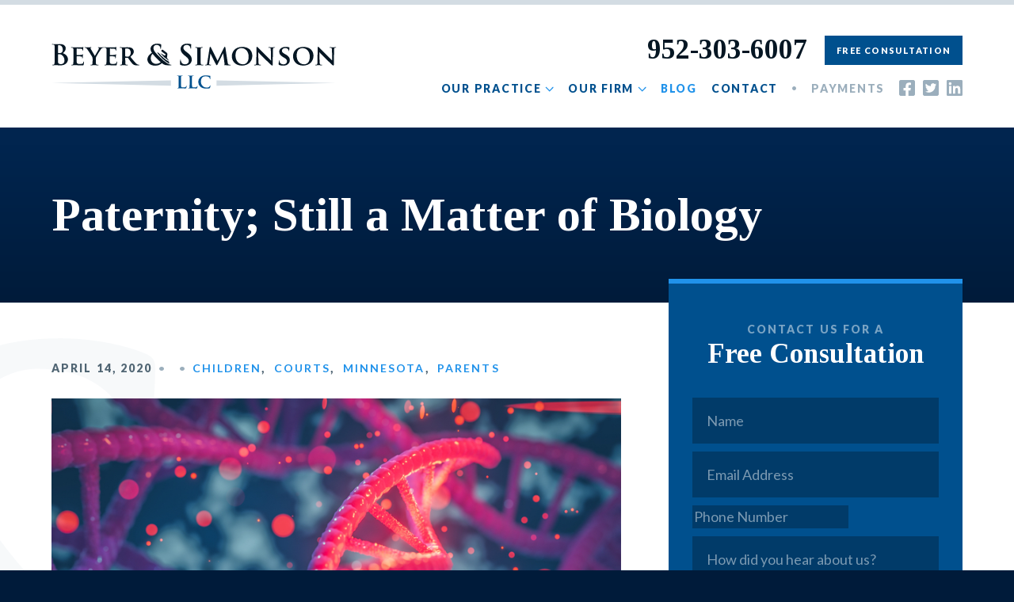

--- FILE ---
content_type: text/html; charset=UTF-8
request_url: https://beyersimonson.com/paternity-still-a-matter-of-biology
body_size: 13752
content:
<!DOCTYPE html>
<html lang="en-US" class="no-js">
<head>

    <meta charset="UTF-8">
<script type="text/javascript">
/* <![CDATA[ */
var gform;gform||(document.addEventListener("gform_main_scripts_loaded",function(){gform.scriptsLoaded=!0}),document.addEventListener("gform/theme/scripts_loaded",function(){gform.themeScriptsLoaded=!0}),window.addEventListener("DOMContentLoaded",function(){gform.domLoaded=!0}),gform={domLoaded:!1,scriptsLoaded:!1,themeScriptsLoaded:!1,isFormEditor:()=>"function"==typeof InitializeEditor,callIfLoaded:function(o){return!(!gform.domLoaded||!gform.scriptsLoaded||!gform.themeScriptsLoaded&&!gform.isFormEditor()||(gform.isFormEditor()&&console.warn("The use of gform.initializeOnLoaded() is deprecated in the form editor context and will be removed in Gravity Forms 3.1."),o(),0))},initializeOnLoaded:function(o){gform.callIfLoaded(o)||(document.addEventListener("gform_main_scripts_loaded",()=>{gform.scriptsLoaded=!0,gform.callIfLoaded(o)}),document.addEventListener("gform/theme/scripts_loaded",()=>{gform.themeScriptsLoaded=!0,gform.callIfLoaded(o)}),window.addEventListener("DOMContentLoaded",()=>{gform.domLoaded=!0,gform.callIfLoaded(o)}))},hooks:{action:{},filter:{}},addAction:function(o,r,e,t){gform.addHook("action",o,r,e,t)},addFilter:function(o,r,e,t){gform.addHook("filter",o,r,e,t)},doAction:function(o){gform.doHook("action",o,arguments)},applyFilters:function(o){return gform.doHook("filter",o,arguments)},removeAction:function(o,r){gform.removeHook("action",o,r)},removeFilter:function(o,r,e){gform.removeHook("filter",o,r,e)},addHook:function(o,r,e,t,n){null==gform.hooks[o][r]&&(gform.hooks[o][r]=[]);var d=gform.hooks[o][r];null==n&&(n=r+"_"+d.length),gform.hooks[o][r].push({tag:n,callable:e,priority:t=null==t?10:t})},doHook:function(r,o,e){var t;if(e=Array.prototype.slice.call(e,1),null!=gform.hooks[r][o]&&((o=gform.hooks[r][o]).sort(function(o,r){return o.priority-r.priority}),o.forEach(function(o){"function"!=typeof(t=o.callable)&&(t=window[t]),"action"==r?t.apply(null,e):e[0]=t.apply(null,e)})),"filter"==r)return e[0]},removeHook:function(o,r,t,n){var e;null!=gform.hooks[o][r]&&(e=(e=gform.hooks[o][r]).filter(function(o,r,e){return!!(null!=n&&n!=o.tag||null!=t&&t!=o.priority)}),gform.hooks[o][r]=e)}});
/* ]]> */
</script>

    <meta http-equiv="X-UA-Compatible" content="IE=Edge">
    <meta name="viewport" content="width=device-width,initial-scale=1,shrink-to-fit=no">

    <script>
    (function(html){html.className=html.className.replace('no-js','js')})(document.documentElement);
    var site = window.site || {};
    site.url = 'https://beyersimonson.com';
    site.dir = 'https://beyersimonson.com/wp-content/themes/beyersimonson';
    site.GOOGLE_MAPS_KEY = 'AIzaSyB56xR0XlyPttTU_CR197Ce-Wdpfm0fwYQ';
    </script>

    <title>Paternity; Still a Matter of Biology &#8211; Beyer &amp; Simonson</title>
<meta name='robots' content='max-image-preview:large' />
	<style>img:is([sizes="auto" i], [sizes^="auto," i]) { contain-intrinsic-size: 3000px 1500px }</style>
	<style id='classic-theme-styles-inline-css' type='text/css'>
/*! This file is auto-generated */
.wp-block-button__link{color:#fff;background-color:#32373c;border-radius:9999px;box-shadow:none;text-decoration:none;padding:calc(.667em + 2px) calc(1.333em + 2px);font-size:1.125em}.wp-block-file__button{background:#32373c;color:#fff;text-decoration:none}
</style>
<style id='global-styles-inline-css' type='text/css'>
:root{--wp--preset--aspect-ratio--square: 1;--wp--preset--aspect-ratio--4-3: 4/3;--wp--preset--aspect-ratio--3-4: 3/4;--wp--preset--aspect-ratio--3-2: 3/2;--wp--preset--aspect-ratio--2-3: 2/3;--wp--preset--aspect-ratio--16-9: 16/9;--wp--preset--aspect-ratio--9-16: 9/16;--wp--preset--color--black: #000000;--wp--preset--color--cyan-bluish-gray: #abb8c3;--wp--preset--color--white: #ffffff;--wp--preset--color--pale-pink: #f78da7;--wp--preset--color--vivid-red: #cf2e2e;--wp--preset--color--luminous-vivid-orange: #ff6900;--wp--preset--color--luminous-vivid-amber: #fcb900;--wp--preset--color--light-green-cyan: #7bdcb5;--wp--preset--color--vivid-green-cyan: #00d084;--wp--preset--color--pale-cyan-blue: #8ed1fc;--wp--preset--color--vivid-cyan-blue: #0693e3;--wp--preset--color--vivid-purple: #9b51e0;--wp--preset--gradient--vivid-cyan-blue-to-vivid-purple: linear-gradient(135deg,rgba(6,147,227,1) 0%,rgb(155,81,224) 100%);--wp--preset--gradient--light-green-cyan-to-vivid-green-cyan: linear-gradient(135deg,rgb(122,220,180) 0%,rgb(0,208,130) 100%);--wp--preset--gradient--luminous-vivid-amber-to-luminous-vivid-orange: linear-gradient(135deg,rgba(252,185,0,1) 0%,rgba(255,105,0,1) 100%);--wp--preset--gradient--luminous-vivid-orange-to-vivid-red: linear-gradient(135deg,rgba(255,105,0,1) 0%,rgb(207,46,46) 100%);--wp--preset--gradient--very-light-gray-to-cyan-bluish-gray: linear-gradient(135deg,rgb(238,238,238) 0%,rgb(169,184,195) 100%);--wp--preset--gradient--cool-to-warm-spectrum: linear-gradient(135deg,rgb(74,234,220) 0%,rgb(151,120,209) 20%,rgb(207,42,186) 40%,rgb(238,44,130) 60%,rgb(251,105,98) 80%,rgb(254,248,76) 100%);--wp--preset--gradient--blush-light-purple: linear-gradient(135deg,rgb(255,206,236) 0%,rgb(152,150,240) 100%);--wp--preset--gradient--blush-bordeaux: linear-gradient(135deg,rgb(254,205,165) 0%,rgb(254,45,45) 50%,rgb(107,0,62) 100%);--wp--preset--gradient--luminous-dusk: linear-gradient(135deg,rgb(255,203,112) 0%,rgb(199,81,192) 50%,rgb(65,88,208) 100%);--wp--preset--gradient--pale-ocean: linear-gradient(135deg,rgb(255,245,203) 0%,rgb(182,227,212) 50%,rgb(51,167,181) 100%);--wp--preset--gradient--electric-grass: linear-gradient(135deg,rgb(202,248,128) 0%,rgb(113,206,126) 100%);--wp--preset--gradient--midnight: linear-gradient(135deg,rgb(2,3,129) 0%,rgb(40,116,252) 100%);--wp--preset--font-size--small: 13px;--wp--preset--font-size--medium: 20px;--wp--preset--font-size--large: 36px;--wp--preset--font-size--x-large: 42px;--wp--preset--spacing--20: 0.44rem;--wp--preset--spacing--30: 0.67rem;--wp--preset--spacing--40: 1rem;--wp--preset--spacing--50: 1.5rem;--wp--preset--spacing--60: 2.25rem;--wp--preset--spacing--70: 3.38rem;--wp--preset--spacing--80: 5.06rem;--wp--preset--shadow--natural: 6px 6px 9px rgba(0, 0, 0, 0.2);--wp--preset--shadow--deep: 12px 12px 50px rgba(0, 0, 0, 0.4);--wp--preset--shadow--sharp: 6px 6px 0px rgba(0, 0, 0, 0.2);--wp--preset--shadow--outlined: 6px 6px 0px -3px rgba(255, 255, 255, 1), 6px 6px rgba(0, 0, 0, 1);--wp--preset--shadow--crisp: 6px 6px 0px rgba(0, 0, 0, 1);}:where(.is-layout-flex){gap: 0.5em;}:where(.is-layout-grid){gap: 0.5em;}body .is-layout-flex{display: flex;}.is-layout-flex{flex-wrap: wrap;align-items: center;}.is-layout-flex > :is(*, div){margin: 0;}body .is-layout-grid{display: grid;}.is-layout-grid > :is(*, div){margin: 0;}:where(.wp-block-columns.is-layout-flex){gap: 2em;}:where(.wp-block-columns.is-layout-grid){gap: 2em;}:where(.wp-block-post-template.is-layout-flex){gap: 1.25em;}:where(.wp-block-post-template.is-layout-grid){gap: 1.25em;}.has-black-color{color: var(--wp--preset--color--black) !important;}.has-cyan-bluish-gray-color{color: var(--wp--preset--color--cyan-bluish-gray) !important;}.has-white-color{color: var(--wp--preset--color--white) !important;}.has-pale-pink-color{color: var(--wp--preset--color--pale-pink) !important;}.has-vivid-red-color{color: var(--wp--preset--color--vivid-red) !important;}.has-luminous-vivid-orange-color{color: var(--wp--preset--color--luminous-vivid-orange) !important;}.has-luminous-vivid-amber-color{color: var(--wp--preset--color--luminous-vivid-amber) !important;}.has-light-green-cyan-color{color: var(--wp--preset--color--light-green-cyan) !important;}.has-vivid-green-cyan-color{color: var(--wp--preset--color--vivid-green-cyan) !important;}.has-pale-cyan-blue-color{color: var(--wp--preset--color--pale-cyan-blue) !important;}.has-vivid-cyan-blue-color{color: var(--wp--preset--color--vivid-cyan-blue) !important;}.has-vivid-purple-color{color: var(--wp--preset--color--vivid-purple) !important;}.has-black-background-color{background-color: var(--wp--preset--color--black) !important;}.has-cyan-bluish-gray-background-color{background-color: var(--wp--preset--color--cyan-bluish-gray) !important;}.has-white-background-color{background-color: var(--wp--preset--color--white) !important;}.has-pale-pink-background-color{background-color: var(--wp--preset--color--pale-pink) !important;}.has-vivid-red-background-color{background-color: var(--wp--preset--color--vivid-red) !important;}.has-luminous-vivid-orange-background-color{background-color: var(--wp--preset--color--luminous-vivid-orange) !important;}.has-luminous-vivid-amber-background-color{background-color: var(--wp--preset--color--luminous-vivid-amber) !important;}.has-light-green-cyan-background-color{background-color: var(--wp--preset--color--light-green-cyan) !important;}.has-vivid-green-cyan-background-color{background-color: var(--wp--preset--color--vivid-green-cyan) !important;}.has-pale-cyan-blue-background-color{background-color: var(--wp--preset--color--pale-cyan-blue) !important;}.has-vivid-cyan-blue-background-color{background-color: var(--wp--preset--color--vivid-cyan-blue) !important;}.has-vivid-purple-background-color{background-color: var(--wp--preset--color--vivid-purple) !important;}.has-black-border-color{border-color: var(--wp--preset--color--black) !important;}.has-cyan-bluish-gray-border-color{border-color: var(--wp--preset--color--cyan-bluish-gray) !important;}.has-white-border-color{border-color: var(--wp--preset--color--white) !important;}.has-pale-pink-border-color{border-color: var(--wp--preset--color--pale-pink) !important;}.has-vivid-red-border-color{border-color: var(--wp--preset--color--vivid-red) !important;}.has-luminous-vivid-orange-border-color{border-color: var(--wp--preset--color--luminous-vivid-orange) !important;}.has-luminous-vivid-amber-border-color{border-color: var(--wp--preset--color--luminous-vivid-amber) !important;}.has-light-green-cyan-border-color{border-color: var(--wp--preset--color--light-green-cyan) !important;}.has-vivid-green-cyan-border-color{border-color: var(--wp--preset--color--vivid-green-cyan) !important;}.has-pale-cyan-blue-border-color{border-color: var(--wp--preset--color--pale-cyan-blue) !important;}.has-vivid-cyan-blue-border-color{border-color: var(--wp--preset--color--vivid-cyan-blue) !important;}.has-vivid-purple-border-color{border-color: var(--wp--preset--color--vivid-purple) !important;}.has-vivid-cyan-blue-to-vivid-purple-gradient-background{background: var(--wp--preset--gradient--vivid-cyan-blue-to-vivid-purple) !important;}.has-light-green-cyan-to-vivid-green-cyan-gradient-background{background: var(--wp--preset--gradient--light-green-cyan-to-vivid-green-cyan) !important;}.has-luminous-vivid-amber-to-luminous-vivid-orange-gradient-background{background: var(--wp--preset--gradient--luminous-vivid-amber-to-luminous-vivid-orange) !important;}.has-luminous-vivid-orange-to-vivid-red-gradient-background{background: var(--wp--preset--gradient--luminous-vivid-orange-to-vivid-red) !important;}.has-very-light-gray-to-cyan-bluish-gray-gradient-background{background: var(--wp--preset--gradient--very-light-gray-to-cyan-bluish-gray) !important;}.has-cool-to-warm-spectrum-gradient-background{background: var(--wp--preset--gradient--cool-to-warm-spectrum) !important;}.has-blush-light-purple-gradient-background{background: var(--wp--preset--gradient--blush-light-purple) !important;}.has-blush-bordeaux-gradient-background{background: var(--wp--preset--gradient--blush-bordeaux) !important;}.has-luminous-dusk-gradient-background{background: var(--wp--preset--gradient--luminous-dusk) !important;}.has-pale-ocean-gradient-background{background: var(--wp--preset--gradient--pale-ocean) !important;}.has-electric-grass-gradient-background{background: var(--wp--preset--gradient--electric-grass) !important;}.has-midnight-gradient-background{background: var(--wp--preset--gradient--midnight) !important;}.has-small-font-size{font-size: var(--wp--preset--font-size--small) !important;}.has-medium-font-size{font-size: var(--wp--preset--font-size--medium) !important;}.has-large-font-size{font-size: var(--wp--preset--font-size--large) !important;}.has-x-large-font-size{font-size: var(--wp--preset--font-size--x-large) !important;}
:where(.wp-block-post-template.is-layout-flex){gap: 1.25em;}:where(.wp-block-post-template.is-layout-grid){gap: 1.25em;}
:where(.wp-block-columns.is-layout-flex){gap: 2em;}:where(.wp-block-columns.is-layout-grid){gap: 2em;}
:root :where(.wp-block-pullquote){font-size: 1.5em;line-height: 1.6;}
</style>
<link rel='stylesheet' id='fonts-css' href='//fonts.googleapis.com/css?family=Lato:400,700,900|Tinos:700' type='text/css' media='all' />
<link rel='stylesheet' id='main-css' href='https://beyersimonson.com/wp-content/themes/beyersimonson/build/main.min.css?v=20251009.170d43f5' type='text/css' media='all' />
<script type="text/javascript" src="//cdnjs.cloudflare.com/ajax/libs/jquery/2.2.2/jquery.min.js?ver=2.2.2" id="jquery-js"></script>
    <link rel="apple-touch-icon" href="https://beyersimonson.com/wp-content/themes/beyersimonson/images/favicons/apple-touch-icon.png">
    <link rel="icon" type="image/png" href="https://beyersimonson.com/wp-content/themes/beyersimonson/images/favicons/favicon-32x32.png" sizes="32x32">
    <link rel="icon" type="image/png" href="https://beyersimonson.com/wp-content/themes/beyersimonson/images/favicons/favicon-16x16.png" sizes="16x16">
    <link rel="manifest" href="https://beyersimonson.com/wp-content/themes/beyersimonson/images/favicons/manifest.json">
    <link rel="mask-icon" color="#00508e" href="https://beyersimonson.com/wp-content/themes/beyersimonson/images/favicons/safari-pinned-tab.svg">
    <link rel="shortcut icon" href="https://beyersimonson.com/wp-content/themes/beyersimonson/images/favicons/favicon.ico">
    <meta name="msapplication-TileImage" content="https://beyersimonson.com/wp-content/themes/beyersimonson/images/favicons/mstile-150x150.png">
    <meta name="msapplication-TileColor" content="#00508e">
    
</head>
<body class="single-post" data-router="wrapper">


<script>

// Google Analytics
(function(i,s,o,g,r,a,m){i['GoogleAnalyticsObject']=r;i[r]=i[r]||function(){
(i[r].q=i[r].q||[]).push(arguments)},i[r].l=1*new Date();a=s.createElement(o),
m=s.getElementsByTagName(o)[0];a.async=1;a.src=g;m.parentNode.insertBefore(a,m)
})(window,document,'script','//www.google-analytics.com/analytics.js','ga');
ga('create', 'UA-70926005-1', 'auto');
ga('send', 'pageview');

// Facebook Pixel
!function(f,b,e,v,n,t,s){if(f.fbq)return;n=f.fbq=function(){n.callMethod?
n.callMethod.apply(n,arguments):n.queue.push(arguments)};if(!f._fbq)f._fbq=n;
n.push=n;n.loaded=!0;n.version='2.0';n.queue=[];t=b.createElement(e);t.async=!0;
t.src=v;s=b.getElementsByTagName(e)[0];s.parentNode.insertBefore(t,s)}(window,
document,'script','https://connect.facebook.net/en_US/fbevents.js');
fbq('init', '1974420809444048');
fbq('track', 'PageView');

</script><svg class="hide">

  <!-- social -->

  <symbol id="icon-facebook" viewBox="0 0 20 20">
    <path fill="currentColor" fill-rule="evenodd" d="M17.86 0H2.14C.96 0 0 .96 0 2.14v15.72C0 19.04.96 20 2.14 20h6.13v-6.8H5.46V10h2.81V7.56c0-2.77 1.65-4.3 4.18-4.3 1.21 0 2.48.21 2.48.21v2.72h-1.4c-1.37 0-1.8.86-1.8 1.73V10h3.07l-.5 3.2h-2.57V20h6.13c1.18 0 2.14-.96 2.14-2.14V2.14C20 .96 19.04 0 17.86 0z"/>
  </symbol>

  <symbol id="icon-twitter" viewBox="0 0 20 20">
    <path fill="currentColor" fill-rule="nonzero" d="M17.86 0H2.14C.96 0 0 .96 0 2.14v15.72C0 19.04.96 20 2.14 20h15.72c1.18 0 2.14-.96 2.14-2.14V2.14C20 .96 19.04 0 17.86 0zm-2.19 7.09l.01.38c0 3.87-2.94 8.33-8.33 8.33a8.3 8.3 0 01-4.5-1.31 5.87 5.87 0 004.34-1.21 2.93 2.93 0 01-2.73-2.04c.45.07.86.07 1.32-.05A2.93 2.93 0 013.44 8.3v-.03c.39.22.84.35 1.32.37a2.92 2.92 0 01-.9-3.92A8.31 8.31 0 009.88 7.8a2.93 2.93 0 015-2.67c.65-.12 1.29-.37 1.85-.7a2.92 2.92 0 01-1.28 1.6 5.83 5.83 0 001.68-.45c-.4.59-.9 1.1-1.47 1.52z"/>
  </symbol>

  <symbol id="icon-linkedin" viewBox="0 0 20 20">
    <path fill="currentColor" fill-rule="nonzero" d="M18.57 0H1.42C.64 0 0 .65 0 1.44v17.12C0 19.36.64 20 1.42 20h17.15c.79 0 1.43-.65 1.43-1.44V1.44C20 .64 19.36 0 18.57 0zM6.04 17.14H3.08V7.6h2.97v9.54zM4.56 6.3a1.72 1.72 0 110-3.43 1.72 1.72 0 010 3.43zm12.6 10.85h-2.97V12.5c0-1.1-.02-2.53-1.54-2.53-1.54 0-1.78 1.2-1.78 2.45v4.72H7.91V7.6h2.84v1.3h.04a3.12 3.12 0 012.8-1.54c3 0 3.57 1.98 3.57 4.55v5.23z"/>
  </symbol>

</svg>
<div class="site">

    <header class="site-header">

        <div class="container">

            <div class="logo">
                <a href="https://beyersimonson.com">Beyer &amp; Simonson</a>
            </div>

            <nav class="nav" data-component="nav">

    <ul id="menu-main-menu" class="nav-menu"><li id="menu-item-187" class="menu-item menu-item-type-custom menu-item-object-custom menu-item-has-children menu-item-187"><a href="#">Our Practice</a><ul class="sub-menu"><li id="menu-item-73" class="menu-item menu-item-type-post_type menu-item-object-page menu-item-73"><a href="https://beyersimonson.com/practice-areas/child-custody-parenting-time">Child Custody</a></li><li id="menu-item-72" class="menu-item menu-item-type-post_type menu-item-object-page menu-item-72"><a href="https://beyersimonson.com/practice-areas/child-support">Child Support</a></li><li id="menu-item-71" class="menu-item menu-item-type-post_type menu-item-object-page menu-item-71"><a href="https://beyersimonson.com/practice-areas/divorce">Divorce</a></li><li id="menu-item-70" class="menu-item menu-item-type-post_type menu-item-object-page menu-item-70"><a href="https://beyersimonson.com/practice-areas/domestic-abuse">Domestic Abuse</a></li><li id="menu-item-228" class="menu-item menu-item-type-post_type menu-item-object-page menu-item-228"><a href="https://beyersimonson.com/practice-areas/prenuptial-or-antenuptial-and-post-nuptial-agreements">Pre &#038; Post-Nuptial Agreements</a></li></ul></li><li id="menu-item-1735" class="menu-item menu-item-type-custom menu-item-object-custom menu-item-has-children menu-item-1735"><a href="#">Our Firm</a><ul class="sub-menu"><li id="menu-item-289" class="menu-item menu-item-type-post_type menu-item-object-page menu-item-289"><a href="https://beyersimonson.com/about-the-firm">Firm Overview</a></li><li id="menu-item-94" class="menu-item menu-item-type-post_type menu-item-object-page menu-item-94"><a href="https://beyersimonson.com/attorneys/marcus-beyer">Marc Beyer</a></li><li id="menu-item-95" class="menu-item menu-item-type-post_type menu-item-object-page menu-item-95"><a href="https://beyersimonson.com/attorneys/tim-simonson">Tim Simonson</a></li><li id="menu-item-321" class="menu-item menu-item-type-post_type menu-item-object-page menu-item-321"><a href="https://beyersimonson.com/results">Results</a></li><li id="menu-item-232" class="menu-item menu-item-type-post_type menu-item-object-page menu-item-232"><a href="https://beyersimonson.com/reviews">Reviews</a></li></ul></li><li id="menu-item-17" class="menu-item menu-item-type-post_type menu-item-object-page current_page_parent menu-item-17"><a href="https://beyersimonson.com/blog">Blog</a></li><li id="menu-item-119" class="menu-item menu-item-type-post_type menu-item-object-page menu-item-119"><a href="https://beyersimonson.com/contact">Contact</a></li><li id="menu-item-389" class="menu-item menu-item-type-custom menu-item-object-custom menu-item-389"><a target="_blank" href="https://secure.lawpay.com/pages/beyersimonson/operating">Payments</a></li></ul>
    <div class="nav-utils">
        <a href="tel:952-303-6007" class="h2">952-303-6007</a>
        <a href="https://beyersimonson.com/contact" class="btn btn-small">Free Consultation</a>
    </div>

    <div class="social">
    <a class="social-facebook" href="https://www.facebook.com/beyersimonson" target="_blank">
            <svg class="icon icon-facebook" width="100%" height="100%">
        <title>Facebook</title>        <use xlink:href="#icon-facebook"></use>
    </svg>    </a>
    <a class="social-twitter" href="https://twitter.com/beyersimonson" target="_blank">
            <svg class="icon icon-twitter" width="100%" height="100%">
        <title>Twitter</title>        <use xlink:href="#icon-twitter"></use>
    </svg>    </a>
    <a class="social-linkedin" href="https://www.linkedin.com/company/beyer-simonson/" target="_blank">
            <svg class="icon icon-linkedin" width="100%" height="100%">
        <title>LinkedIn</title>        <use xlink:href="#icon-linkedin"></use>
    </svg>    </a>
</div>
</nav>

<button class="nav-toggle">
    <svg xmlns="http://www.w3.org/2000/svg" viewBox="0 0 40 40">
        <title>Menu</title>
        <g fill="currentColor" fill-rule="nonzero">
            <rect width="40" height="3" y="11" />
            <rect width="40" height="3" y="19" />
            <rect width="40" height="3" y="27" />
        </g>
    </svg>
</button>
        </div>

    </header>

    <main class="site-content" id="content">

    <header class="page-header">

		<div class="container">

			<h1 class="page-headline">Paternity; Still a Matter of Biology</h1>

			
		</div>

	</header>
    <div class="page-content container section-p">

        <div class="wrap">

            <div class="content">

                                    <ul class="post-meta">
    <li>April 14, 2020</li><!--
    --><li><a href="https://beyersimonson.com/author"></a></li><!--
    --><li><a href="https://beyersimonson.com/category/children" rel="category tag">Children</a>, &nbsp;<a href="https://beyersimonson.com/category/courts" rel="category tag">Courts</a>, &nbsp;<a href="https://beyersimonson.com/category/minnesota" rel="category tag">Minnesota</a>, &nbsp;<a href="https://beyersimonson.com/category/parents" rel="category tag">Parents</a></li>
</ul>                    <img width="800" height="422" src="https://beyersimonson.com/wp-content/uploads/2020/04/dreamstime_s_154849951.jpg" class="mb-3 wp-post-image" alt="" decoding="async" fetchpriority="high" srcset="https://beyersimonson.com/wp-content/uploads/2020/04/dreamstime_s_154849951.jpg 800w, https://beyersimonson.com/wp-content/uploads/2020/04/dreamstime_s_154849951-300x158.jpg 300w, https://beyersimonson.com/wp-content/uploads/2020/04/dreamstime_s_154849951-768x405.jpg 768w, https://beyersimonson.com/wp-content/uploads/2020/04/dreamstime_s_154849951-139x73.jpg 139w, https://beyersimonson.com/wp-content/uploads/2020/04/dreamstime_s_154849951-652x344.jpg 652w, https://beyersimonson.com/wp-content/uploads/2020/04/dreamstime_s_154849951-25x13.jpg 25w, https://beyersimonson.com/wp-content/uploads/2020/04/dreamstime_s_154849951-36x19.jpg 36w, https://beyersimonson.com/wp-content/uploads/2020/04/dreamstime_s_154849951-190x100.jpg 190w, https://beyersimonson.com/wp-content/uploads/2020/04/dreamstime_s_154849951-757x399.jpg 757w" sizes="(max-width: 800px) 100vw, 800px" />                
                
<p>In Minnesota, the legal relationship between a child and parent is recognized because there are rights awarded and obligations imposed by that relationship. The State has an interest in not having children abandoned, and having parents able to raise their children. To serve that interest, the State created the ‘parentage act’, (Minn. Stat. § 257.54) which defines how a parent and child relationship is established:</p>



<p>(a) the biological mother may be established by proof of her having given birth to the child or else by bringing a court action similar to a biological father proving paternity;</p>



<p>(b) the biological father may be established by bringing a court action proving paternity; or</p>



<p>(c) an adoptive parent may be established by proof of adoption.</p>



<p>When a biological father wants to bring a court action to establish paternity, he has the benefit of alleging one of several ‘presumptions’ provided under the ‘parentage act’, including this one:</p>



<p><em>“[a] man is presumed to be the biological father of a child if . . . while the child is under the age of majority, he receives the child into his home and openly holds out the child as his biological child.”</em></p>



<p>It has been argued that this ‘holding out’ provision should apply to individuals who aren’t related to the child through biology or adoption, but, have acted as the parent and been recognized by child as a de facto parent. The issue came up in In Re the Custody of: N.S.V., L.J.V., E.T.V., where a same sex partner was denied the opportunity to establish paternity to her partner’s biological children, even though she was recognized by the children as a parent!</p>



<p>In a decision that was no doubt agonizing for the family, the Court of Appeals would not extend the parentage act to this parent. In so doing, it was careful to explain that the [Parentage] act was adopted in an effort “to find the biological father and then to adjudicate that person the legal father.” The Court has urged the Minnesota legislature to remove the ‘biological’ component of the parentage act, but the legislature has not taken steps to redefine the parent-child relationship to include a relationship other than a biological or adoptive one.</p>

                                    <hr />

<section class="author-card">

    
<div class="image">
    <img src="https://beyersimonson.com/wp-content/themes/beyersimonson/images/tim-simonson.jpg" alt="" />
</div>
    <div>
        <h3>Meet Tim Simonson</h3>
        <p class="text-sm">Tim has been practicing for more than twenty (20) years now, He's handled divorce, child support, child custody, third party and grandparent rights, domestic abuse, parenting time, and many other areas of family law. He always enjoys the chance to meet people and see whether he can help find solutions to their legal problems.</p>
    </div>

</section>

<hr />

<h3>Contact Beyer & Simonson</h3>
<p>If you are facing divorce and any of the divorce-related issues such as spousal maintenance, <a href="/practice-areas/child-support">child support</a>, <a href="/practice-areas/child-custodyparenting-time">child custody</a>, <a href="https://beyersimonson.com/practice-areas/property-division/">property division</a>, or <a href="https://beyersimonson.com/practice-areas/domestic-abuse/">domestic abuse</a> matters, you need our experienced <a href="/about-the-firm">Minneapolis divorce attorneys</a> to help you. Contact Beyer &amp; Simonson in Edina, Minnesota today at <strong>(952) 303-6007</strong>.</p>
                
            </div>

            <aside class="sidebar">
                <div class="consultation-form" data-component="consultation-form">
    <h2><span class="h4">Contact us for a</span> Free Consultation</h4>
    
                <div class='gf_browser_chrome gform_wrapper gform_legacy_markup_wrapper gform-theme--no-framework' data-form-theme='legacy' data-form-index='0' id='gform_wrapper_1' ><div id='gf_1' class='gform_anchor' tabindex='-1'></div><form method='post' enctype='multipart/form-data' target='gform_ajax_frame_1' id='gform_1'  action='/paternity-still-a-matter-of-biology#gf_1' data-formid='1' novalidate>
                        <div class='gform-body gform_body'><ul id='gform_fields_1' class='gform_fields top_label form_sublabel_below description_below validation_below'><li id="field_1_6" class="gfield gfield--type-honeypot gform_validation_container field_sublabel_below gfield--has-description field_description_below field_validation_below gfield_visibility_visible"  ><label class='gfield_label gform-field-label' for='input_1_6'>Name</label><div class='ginput_container'><input name='input_6' id='input_1_6' type='text' value='' autocomplete='new-password'/></div><div class='gfield_description' id='gfield_description_1_6'>This field is for validation purposes and should be left unchanged.</div></li><li id="field_1_1" class="gfield gfield--type-text gfield_contains_required field_sublabel_below gfield--no-description field_description_below hidden_label field_validation_below gfield_visibility_visible"  ><label class='gfield_label gform-field-label' for='input_1_1'>Name<span class="gfield_required"><span class="gfield_required gfield_required_asterisk">*</span></span></label><div class='ginput_container ginput_container_text'><input name='input_1' id='input_1_1' type='text' value='' class='medium'    placeholder='Name' aria-required="true" aria-invalid="false"   /></div></li><li id="field_1_2" class="gfield gfield--type-email gfield_contains_required field_sublabel_below gfield--no-description field_description_below hidden_label field_validation_below gfield_visibility_visible"  ><label class='gfield_label gform-field-label' for='input_1_2'>Email<span class="gfield_required"><span class="gfield_required gfield_required_asterisk">*</span></span></label><div class='ginput_container ginput_container_email'>
                            <input name='input_2' id='input_1_2' type='email' value='' class='medium'   placeholder='Email Address' aria-required="true" aria-invalid="false"  />
                        </div></li><li id="field_1_3" class="gfield gfield--type-phone field_sublabel_below gfield--no-description field_description_below hidden_label field_validation_below gfield_visibility_visible"  ><label class='gfield_label gform-field-label' for='input_1_3'>Phone</label><div class='ginput_container ginput_container_phone'><input name='input_3' id='input_1_3' type='tel' value='' class='medium'  placeholder='Phone Number'  aria-invalid="false"   /></div></li><li id="field_1_5" class="gfield gfield--type-text field_sublabel_below gfield--no-description field_description_below field_validation_below gfield_visibility_visible"  ><label class='gfield_label gform-field-label screen-reader-text' for='input_1_5'>How did you hear about us?</label><div class='ginput_container ginput_container_text'><input name='input_5' id='input_1_5' type='text' value='' class='medium'    placeholder='How did you hear about us?'  aria-invalid="false"   /></div></li><li id="field_1_4" class="gfield gfield--type-textarea gfield_contains_required field_sublabel_below gfield--no-description field_description_below hidden_label field_validation_below gfield_visibility_visible"  ><label class='gfield_label gform-field-label' for='input_1_4'>Message or Questions<span class="gfield_required"><span class="gfield_required gfield_required_asterisk">*</span></span></label><div class='ginput_container ginput_container_textarea'><textarea name='input_4' id='input_1_4' class='textarea medium'    placeholder='Message or Questions' aria-required="true" aria-invalid="false"   rows='10' cols='50'></textarea></div></li></ul></div>
        <div class='gform-footer gform_footer top_label'> <button class="btn" id="gform_submit_button_1">Submit</button> <input type='hidden' name='gform_ajax' value='form_id=1&amp;title=&amp;description=&amp;tabindex=0&amp;theme=legacy&amp;hash=fb1219c195421a7b287a0293725ec47c' />
            <input type='hidden' class='gform_hidden' name='gform_submission_method' data-js='gform_submission_method_1' value='iframe' />
            <input type='hidden' class='gform_hidden' name='gform_theme' data-js='gform_theme_1' id='gform_theme_1' value='legacy' />
            <input type='hidden' class='gform_hidden' name='gform_style_settings' data-js='gform_style_settings_1' id='gform_style_settings_1' value='' />
            <input type='hidden' class='gform_hidden' name='is_submit_1' value='1' />
            <input type='hidden' class='gform_hidden' name='gform_submit' value='1' />
            
            <input type='hidden' class='gform_hidden' name='gform_unique_id' value='' />
            <input type='hidden' class='gform_hidden' name='state_1' value='WyJbXSIsImRkODFmYWY4Zjc4MDVjOWNhODYzZTdmY2E0NzFiZmM4Il0=' />
            <input type='hidden' autocomplete='off' class='gform_hidden' name='gform_target_page_number_1' id='gform_target_page_number_1' value='0' />
            <input type='hidden' autocomplete='off' class='gform_hidden' name='gform_source_page_number_1' id='gform_source_page_number_1' value='1' />
            <input type='hidden' name='gform_field_values' value='' />
            
        </div>
                        </form>
                        </div>
		                <iframe style='display:none;width:0px;height:0px;' src='about:blank' name='gform_ajax_frame_1' id='gform_ajax_frame_1' title='This iframe contains the logic required to handle Ajax powered Gravity Forms.'></iframe>
		                <script type="text/javascript">
/* <![CDATA[ */
 gform.initializeOnLoaded( function() {gformInitSpinner( 1, 'https://beyersimonson.com/wp-content/plugins/gravityforms/images/spinner.svg', true );jQuery('#gform_ajax_frame_1').on('load',function(){var contents = jQuery(this).contents().find('*').html();var is_postback = contents.indexOf('GF_AJAX_POSTBACK') >= 0;if(!is_postback){return;}var form_content = jQuery(this).contents().find('#gform_wrapper_1');var is_confirmation = jQuery(this).contents().find('#gform_confirmation_wrapper_1').length > 0;var is_redirect = contents.indexOf('gformRedirect(){') >= 0;var is_form = form_content.length > 0 && ! is_redirect && ! is_confirmation;var mt = parseInt(jQuery('html').css('margin-top'), 10) + parseInt(jQuery('body').css('margin-top'), 10) + 100;if(is_form){jQuery('#gform_wrapper_1').html(form_content.html());if(form_content.hasClass('gform_validation_error')){jQuery('#gform_wrapper_1').addClass('gform_validation_error');} else {jQuery('#gform_wrapper_1').removeClass('gform_validation_error');}setTimeout( function() { /* delay the scroll by 50 milliseconds to fix a bug in chrome */ jQuery(document).scrollTop(jQuery('#gform_wrapper_1').offset().top - mt); }, 50 );if(window['gformInitDatepicker']) {gformInitDatepicker();}if(window['gformInitPriceFields']) {gformInitPriceFields();}var current_page = jQuery('#gform_source_page_number_1').val();gformInitSpinner( 1, 'https://beyersimonson.com/wp-content/plugins/gravityforms/images/spinner.svg', true );jQuery(document).trigger('gform_page_loaded', [1, current_page]);window['gf_submitting_1'] = false;}else if(!is_redirect){var confirmation_content = jQuery(this).contents().find('.GF_AJAX_POSTBACK').html();if(!confirmation_content){confirmation_content = contents;}jQuery('#gform_wrapper_1').replaceWith(confirmation_content);jQuery(document).scrollTop(jQuery('#gf_1').offset().top - mt);jQuery(document).trigger('gform_confirmation_loaded', [1]);window['gf_submitting_1'] = false;wp.a11y.speak(jQuery('#gform_confirmation_message_1').text());}else{jQuery('#gform_1').append(contents);if(window['gformRedirect']) {gformRedirect();}}jQuery(document).trigger("gform_pre_post_render", [{ formId: "1", currentPage: "current_page", abort: function() { this.preventDefault(); } }]);        if (event && event.defaultPrevented) {                return;        }        const gformWrapperDiv = document.getElementById( "gform_wrapper_1" );        if ( gformWrapperDiv ) {            const visibilitySpan = document.createElement( "span" );            visibilitySpan.id = "gform_visibility_test_1";            gformWrapperDiv.insertAdjacentElement( "afterend", visibilitySpan );        }        const visibilityTestDiv = document.getElementById( "gform_visibility_test_1" );        let postRenderFired = false;        function triggerPostRender() {            if ( postRenderFired ) {                return;            }            postRenderFired = true;            gform.core.triggerPostRenderEvents( 1, current_page );            if ( visibilityTestDiv ) {                visibilityTestDiv.parentNode.removeChild( visibilityTestDiv );            }        }        function debounce( func, wait, immediate ) {            var timeout;            return function() {                var context = this, args = arguments;                var later = function() {                    timeout = null;                    if ( !immediate ) func.apply( context, args );                };                var callNow = immediate && !timeout;                clearTimeout( timeout );                timeout = setTimeout( later, wait );                if ( callNow ) func.apply( context, args );            };        }        const debouncedTriggerPostRender = debounce( function() {            triggerPostRender();        }, 200 );        if ( visibilityTestDiv && visibilityTestDiv.offsetParent === null ) {            const observer = new MutationObserver( ( mutations ) => {                mutations.forEach( ( mutation ) => {                    if ( mutation.type === 'attributes' && visibilityTestDiv.offsetParent !== null ) {                        debouncedTriggerPostRender();                        observer.disconnect();                    }                });            });            observer.observe( document.body, {                attributes: true,                childList: false,                subtree: true,                attributeFilter: [ 'style', 'class' ],            });        } else {            triggerPostRender();        }    } );} ); 
/* ]]> */
</script>
</div>            </aside>

        </div>

        
<section class="recent-posts section-m">

    <h4>Latest Posts related to Children</h4>

    <div class="columns columns:grid">

                <article class="md:col-4">

            
<div class="image">
    <img src="https://beyersimonson.com/wp-content/uploads/2025/10/dreamstime_s_112188879.jpg" alt="" />
</div>
            <h1 class="h3">
                <a href="https://beyersimonson.com/changing-your-childs-name">Changing Your Child’s Name</a>
            </h1>

        </article>
                <article class="md:col-4">

            
<div class="image">
    <img src="https://beyersimonson.com/wp-content/uploads/2025/09/dreamstime_s_59927945.jpg" alt="" />
</div>
            <h1 class="h3">
                <a href="https://beyersimonson.com/grandparent-custody-rights">Grandparent Custody Rights</a>
            </h1>

        </article>
                <article class="md:col-4">

            
<div class="image">
    <img src="https://beyersimonson.com/wp-content/uploads/2025/09/dreamstime_s_123116688.jpg" alt="" />
</div>
            <h1 class="h3">
                <a href="https://beyersimonson.com/child-custody-school-placement">Child Custody &amp; School Placement</a>
            </h1>

        </article>
        
    </div>

</section>
    </div>

</main><!-- site-content -->

    <div class="map" data-component="map"></div>

    <footer class="site-footer">

        <div class="container">

            <div class="footer-logo">
                <svg xmlns="http://www.w3.org/2000/svg" viewBox="0 0 210 193">
  <path fill="#F6F8FA" fill-rule="evenodd" d="M97.33 80.67c26.3 30.3 54.8 57.62 89.5 76.53a69.63 69.63 0 014.62 18.64C146.1 150.83 112.28 116.7 84.3 77.93c4.24.6 8.62 1.5 13.04 2.74zm73.17 44.79a130 130 0 0117.88 25.21c-30.23-19.08-55.6-41.99-77.7-67.42 4.09 1.65 8.2 3.52 12.3 5.62a161.71 161.71 0 0124.43 15.4h.16l.02-.04h.42l.03-.03h.24l.1-.03.33-.03h.06l.11-.02h.25l.06-.03.15-.03h.06l.14-.04h.1l.2-.03.25-.06.06-.03.15-.03h.1l.1-.03h.04l.21-.05h.03l.18-.07h.03l.2-.06h.04l.12-.03.06-.03h.03l.06-.03.1-.03h.05l.03-.03h.07l.11-.05h.1l.09-.04.08-.06h.06l.19-.06.03-.03.17-.06h.04c2.82-1.05 3.54-1.7 4.87-4.45.27-.5.47-1.05.63-1.56l.03-.15.03-.03V97l.02-.12v-.03l.03-.15v-.03l.03-.06v-.1l.03-.1v-.04l.04-.12v-.63l-.04-.1v-.05l-.03-.1v-.12h-.03v-.11l-.03-.03-.02-.1v-.06l-.03-.09v-.02l-.03-.1h-.03l-.03-.06v-.03l-.03-.06-.04-.08-.06-.13h-.03l-.03-.09-.02-.03-.06-.11-.06-.1-.1-.09v-.03l-.09-.08v-.03l-.05-.07v-.03l-.19-.17h-.03l-.06-.07-.02-.06-.19-.17h-.03l-.24-.25-.17-.12v-.03l-.1-.06-.03-.03-.06-.03-.06-.06-.12-.09h-.03l-.09-.06-.1-.09-.1-.06-.1-.1-.12-.05-.09-.06-.09-.1-.1-.02-.02-.03-.09-.06h-.03l-.1-.06-.02-.03-.1-.06H155l-.09-.06-.1-.1-.23-.11v-.03l-.1-.03-.05-.06-.07-.03-.08-.06h-.03l-.12-.09-.12-.06-.03-.03-.1-.06-.12-.07-.08-.05-.25-.18h-.03l-.08-.07-.06-.05-.07-.03-.09-.06-.11-.1h-.03l-.1-.09-.06-.03-.11-.08-.03-.03-.13-.1c-9.35-6.84-18.57-13.85-27.99-20.59-8.17-5.85 1.33-21.3 11.1-14.67 9.5 6.47 18.19 14.1 27.33 21.07l.84.64h.03v.03c.27.21.54.39.77.6l.04.03c.24.18.48.36.69.54l.06.07c.2.17.45.38.7.56l.02.04c.45.38.9.74 1.3 1.13l.03.04h.03v.03c.2.17.38.36.6.53l.03.04c.18.18.35.36.54.53h.03l.03.03.05.1.31.27.18.18c.15.18.33.36.48.5l.18.22.27.3.18.24.27.3.18.24.2.24.2.25.2.3.15.17c.1.13.15.24.24.33l.13.18c.08.16.14.28.23.4l.1.12.3.47.08.22.19.3.09.2c.05.1.11.18.14.28l.13.24c.03.09.08.18.11.3l.1.18c.03.12.09.2.12.33l.08.18c.03.12.06.24.13.33l.06.18c.03.15.09.3.11.45l.03.06v.06c.07.16.1.3.16.46l.03.2.1.34.01.2.07.3.03.25c.03.08.06.2.06.33l.03.2.03.34.03.2c.03.16.03.28.03.4l.02.15c0 .21 0 .39.03.57v2.04l-.03.3v.3l-.02.33-.03.3-.03.49v.12l-.1.66v.06l-.05.63-.04.21-.05.48-.03.3-.06.36-.06.4-.03.3-.1.45v.05l-.08.55v.03l-.12.72v.12l-.13.72v.03c-.08.57-.2 1.14-.3 1.74l-.08.52-.12.78-.1.54-.06.3-.08.66-.03.18-.16.8v.04l-.14.96-.16.85v.06l-.08.5-.06.52-.07.39-.15.84-.03.15-.12.84-.03.33-.12.88-.03.2-.15 1v.2l-.15 1.06-.03.15-.02.33-.1.78-.06.49-.1.8-.05.4-.09.84-.06.53-.06.7-.06.6-.09 1.02-.03.25c-.03.47-.09.95-.12 1.44zm-98.06-4.94c-6.37-6.85-22.03-24.46-26.18-30.6-8.33 6.14-16.9 17.65-16.9 37.22 0 30.6 21.56 50.17 47 50.17 18.84 0 35-9.77 40.15-14.67-14.21-12.23-37.7-35.26-44.07-42.12zm64.12 24.24c3.13 3.33 6.47 5.44 9.8 7.6 16.41 13.47 27.42 20.05 34.03 23.99 7.85 4.63 21.28 8.57 26.19 8.57 2.19 0 3.42.24 3.42 2.2 0 1.46-1.95 2.19-7.33 2.19h-18.85c-27.9 0-36.7-2.68-57.78-18.85-8.05 7.36-24.47 22.27-57.98 22.27-52.4 0-68.06-32.8-68.06-54.08C0 110 25.22 87.73 39.89 80.64 29.6 66.94 27.66 56.89 27.4 45.89 27.17 26.53 44.31.86 86.91.86 98.85.86 109.9 3.29 116.5 6c4.15 1.47 4.15 3.43 4.15 6.34 0 8.09-1.95 27.66-2.67 31.35-.52 3.67-1.48 4.15-2.95 4.15-1.47 0-1.72-1-1.72-4.66 0-6.37-1.7-14.19-7.08-20.56-4.9-5.86-13.47-11-27.19-11-10.28 0-26.17 7.1-26.17 27.9 0 23.02 21.03 42.59 40.63 64.38 8.3 9.53 38.42 36.7 43.05 40.86z"/>
</svg>
            </div>

            <div class="footer-primary">

                <div class="footer-info">

                    <h4>Our Firm</h4>
                    <p>The area of family law is an emotional one for the clients, which is why it is imperative to set realistic expectations for clients. We look at what is happening, listen to client goals, and we can tell them what may come of the case. This allows our clients to go into the matter fully educated and more confident.</p>
                    <a href="tel:952-303-6007" class="h2">952-303-6007</a>

                    <a href="https://www.google.com/maps/place/6800+France+Ave+S+%23125,+Edina,+MN+55435/@44.8800473,-93.3328222,17z/data=!3m1!4b1!4m5!3m4!1s0x87f626a8ef4cb591:0x2abf93410cf438b7!8m2!3d44.8800435!4d-93.3306282" target="_blank">
                        <div class="h3" itemscope itemtype="http://schema.org/PostalAddress">
                            <span itemprop="streetAddress">6800 France Ave S #190</span><br>
                            <span itemprop="addressLocality">Edina</span>,
                            <span itemprop="addressRegion">MN</span>
                            <span itemprop="postalCode">55435</span><br>
                        </div>
                    </a>

                </div>

                <div class="footer-links">
                    <h4>Our Practice</h4>
                    <ul>
                        <li><a href="https://beyersimonson.com/practice-areas/child-custody-parenting-time">Child Custody / Parenting Time</a></li>
                        <li><a href="https://beyersimonson.com/practice-areas/child-support">Child Support</a></li>
                        <li><a href="https://beyersimonson.com/practice-areas/divorce">Divorce</a></li>
                        <li><a href="https://beyersimonson.com/practice-areas/domestic-abuse">Domestic Abuse</a></li>
                        <li><a href="https://beyersimonson.com/practice-areas/prenuptial-or-antenuptial-and-post-nuptial-agreements">Pre &amp; Post-Nuptial Agreements</a></li>
                    </ul>
                </div>

                <div class="footer-links">
                    <h4>Our Coverage</h4>
                    <ul>
                                                <li><a href="https://beyersimonson.com/city/edina-minnesota">Edina</a></li>
                                                <li><a href="https://beyersimonson.com/city/minneapolis-minnesota">Minneapolis</a></li>
                                                <li><a href="https://beyersimonson.com/city/st-paul-minnesota">St. Paul</a></li>
                                                <li><a href="https://beyersimonson.com/city/bloomington-minnesota">Bloomington</a></li>
                                                <li><a href="https://beyersimonson.com/city/brooklyn-park-minnesota">Brooklyn Park</a></li>
                                                <li><a href="https://beyersimonson.com/city/st-louis-park-minnesota">St Louis Park</a></li>
                                                <li><a href="https://beyersimonson.com/city/minnetonka-minnesota">Minnetonka</a></li>
                                                <li><a href="https://beyersimonson.com/city/woodbury-minnesota">Woodbury</a></li>
                                                <li><a href="https://beyersimonson.com/city/eagan-minnesota">Eagan</a></li>
                                                <li><a href="https://beyersimonson.com/city/eden-prairie-minnesota">Eden Prairie</a></li>
                                                <li><a href="https://beyersimonson.com/city/chanhassen-minnesota">Chanhassen</a></li>
                                                <li><a href="https://beyersimonson.com/city/lakeville-minnesota">Lakeville</a></li>
                                                <li><a href="https://beyersimonson.com/city/plymouth-minnesota">Plymouth</a></li>
                                                <li><a href="https://beyersimonson.com/city/golden-valley-minnesota">Golden Valley</a></li>
                                                <li><a href="https://beyersimonson.com/city/maple-grove-minnesota">Maple Grove</a></li>
                                            </ul>
                </div>

            </div>

            <div class="footer-copyright text-sm">
                &copy; 2025 Beyer &amp; Simonson Attorney at Law
            </span>

        </div>

    </footer>

</div>

<script type="text/javascript" src="https://beyersimonson.com/wp-content/themes/beyersimonson/build/main.min.js?v=20251009.170d43f5" id="main-js"></script>
<script type="text/javascript" src="https://beyersimonson.com/wp-content/plugins/page-links-to/dist/new-tab.js?ver=3.3.7" id="page-links-to-js"></script>
<script type="text/javascript" src="https://beyersimonson.com/wp-includes/js/dist/dom-ready.min.js?ver=f77871ff7694fffea381" id="wp-dom-ready-js"></script>
<script type="text/javascript" src="https://beyersimonson.com/wp-includes/js/dist/hooks.min.js?ver=4d63a3d491d11ffd8ac6" id="wp-hooks-js"></script>
<script type="text/javascript" src="https://beyersimonson.com/wp-includes/js/dist/i18n.min.js?ver=5e580eb46a90c2b997e6" id="wp-i18n-js"></script>
<script type="text/javascript" id="wp-i18n-js-after">
/* <![CDATA[ */
wp.i18n.setLocaleData( { 'text direction\u0004ltr': [ 'ltr' ] } );
/* ]]> */
</script>
<script type="text/javascript" src="https://beyersimonson.com/wp-includes/js/dist/a11y.min.js?ver=3156534cc54473497e14" id="wp-a11y-js"></script>
<script type="text/javascript" defer='defer' src="https://beyersimonson.com/wp-content/plugins/gravityforms/js/jquery.json.min.js?ver=2.9.24" id="gform_json-js"></script>
<script type="text/javascript" id="gform_gravityforms-js-extra">
/* <![CDATA[ */
var gform_i18n = {"datepicker":{"days":{"monday":"Mo","tuesday":"Tu","wednesday":"We","thursday":"Th","friday":"Fr","saturday":"Sa","sunday":"Su"},"months":{"january":"January","february":"February","march":"March","april":"April","may":"May","june":"June","july":"July","august":"August","september":"September","october":"October","november":"November","december":"December"},"firstDay":1,"iconText":"Select date"}};
var gf_legacy_multi = [];
var gform_gravityforms = {"strings":{"invalid_file_extension":"This type of file is not allowed. Must be one of the following:","delete_file":"Delete this file","in_progress":"in progress","file_exceeds_limit":"File exceeds size limit","illegal_extension":"This type of file is not allowed.","max_reached":"Maximum number of files reached","unknown_error":"There was a problem while saving the file on the server","currently_uploading":"Please wait for the uploading to complete","cancel":"Cancel","cancel_upload":"Cancel this upload","cancelled":"Cancelled","error":"Error","message":"Message"},"vars":{"images_url":"https:\/\/beyersimonson.com\/wp-content\/plugins\/gravityforms\/images"}};
var gf_global = {"gf_currency_config":{"name":"U.S. Dollar","symbol_left":"$","symbol_right":"","symbol_padding":"","thousand_separator":",","decimal_separator":".","decimals":2,"code":"USD"},"base_url":"https:\/\/beyersimonson.com\/wp-content\/plugins\/gravityforms","number_formats":[],"spinnerUrl":"https:\/\/beyersimonson.com\/wp-content\/plugins\/gravityforms\/images\/spinner.svg","version_hash":"4c2e81b7c0562b95b5e65a1ea4eade31","strings":{"newRowAdded":"New row added.","rowRemoved":"Row removed","formSaved":"The form has been saved.  The content contains the link to return and complete the form."}};
/* ]]> */
</script>
<script type="text/javascript" defer='defer' src="https://beyersimonson.com/wp-content/plugins/gravityforms/js/gravityforms.min.js?ver=2.9.24" id="gform_gravityforms-js"></script>
<script type="text/javascript" defer='defer' src="https://beyersimonson.com/wp-content/plugins/gravityforms/js/jquery.maskedinput.min.js?ver=2.9.24" id="gform_masked_input-js"></script>
<script type="text/javascript" defer='defer' src="https://beyersimonson.com/wp-content/plugins/gravityforms/js/placeholders.jquery.min.js?ver=2.9.24" id="gform_placeholder-js"></script>
<script type="text/javascript" defer='defer' src="https://beyersimonson.com/wp-content/plugins/gravityforms/assets/js/dist/utils.min.js?ver=48a3755090e76a154853db28fc254681" id="gform_gravityforms_utils-js"></script>
<script type="text/javascript" defer='defer' src="https://beyersimonson.com/wp-content/plugins/gravityforms/assets/js/dist/vendor-theme.min.js?ver=8673c9a2ff188de55f9073009ba56f5e" id="gform_gravityforms_theme_vendors-js"></script>
<script type="text/javascript" id="gform_gravityforms_theme-js-extra">
/* <![CDATA[ */
var gform_theme_config = {"common":{"form":{"honeypot":{"version_hash":"4c2e81b7c0562b95b5e65a1ea4eade31"},"ajax":{"ajaxurl":"https:\/\/beyersimonson.com\/wp-admin\/admin-ajax.php","ajax_submission_nonce":"a416daac81","i18n":{"step_announcement":"Step %1$s of %2$s, %3$s","unknown_error":"There was an unknown error processing your request. Please try again."}}}},"hmr_dev":"","public_path":"https:\/\/beyersimonson.com\/wp-content\/plugins\/gravityforms\/assets\/js\/dist\/","config_nonce":"98c504ebe6"};
/* ]]> */
</script>
<script type="text/javascript" defer='defer' src="https://beyersimonson.com/wp-content/plugins/gravityforms/assets/js/dist/scripts-theme.min.js?ver=1546762cd067873f438f559b1e819128" id="gform_gravityforms_theme-js"></script>

<!-- 75 queries | 0.230 seconds | version 6.7.4 -->
<!--
The template loader logic has chosen a different template than what was used.

Chosen Template: /home/beyersimonson/public_html/wp-content/themes/beyersimonson/index.php
Actual Template: /home/beyersimonson/public_html/wp-content/themes/beyersimonson/singular.php

This will usually occur if the template file was overriden using an action on template_redirect.
This is a best effort guess to catch such scenarios as mentioned above but can be incorrect.
-->
<script type="text/javascript">
/* <![CDATA[ */
 gform.initializeOnLoaded( function() { jQuery(document).on('gform_post_render', function(event, formId, currentPage){if(formId == 1) {if(typeof Placeholders != 'undefined'){
                        Placeholders.enable();
                    }jQuery('#input_1_3').mask('(999) 999-9999').bind('keypress', function(e){if(e.which == 13){jQuery(this).blur();} } );gform.utils.addAsyncFilter('gform/submission/pre_submission', async (data) => {
    const input = document.createElement('input');
    input.type = 'hidden';
    input.name = 'gf_zero_spam_key';
    input.value = 'u3vx98Le29tbkPlnTjYGXNHyAX1OnXkLKhHFJNdj1fzMuqRObSowb7uIuVM4tFxm';
    input.setAttribute('autocomplete', 'new-password');
    data.form.appendChild(input);

    return data;
});} } );jQuery(document).on('gform_post_conditional_logic', function(event, formId, fields, isInit){} ) } ); 
/* ]]> */
</script>
<script type="text/javascript">
/* <![CDATA[ */
 gform.initializeOnLoaded( function() {jQuery(document).trigger("gform_pre_post_render", [{ formId: "1", currentPage: "1", abort: function() { this.preventDefault(); } }]);        if (event && event.defaultPrevented) {                return;        }        const gformWrapperDiv = document.getElementById( "gform_wrapper_1" );        if ( gformWrapperDiv ) {            const visibilitySpan = document.createElement( "span" );            visibilitySpan.id = "gform_visibility_test_1";            gformWrapperDiv.insertAdjacentElement( "afterend", visibilitySpan );        }        const visibilityTestDiv = document.getElementById( "gform_visibility_test_1" );        let postRenderFired = false;        function triggerPostRender() {            if ( postRenderFired ) {                return;            }            postRenderFired = true;            gform.core.triggerPostRenderEvents( 1, 1 );            if ( visibilityTestDiv ) {                visibilityTestDiv.parentNode.removeChild( visibilityTestDiv );            }        }        function debounce( func, wait, immediate ) {            var timeout;            return function() {                var context = this, args = arguments;                var later = function() {                    timeout = null;                    if ( !immediate ) func.apply( context, args );                };                var callNow = immediate && !timeout;                clearTimeout( timeout );                timeout = setTimeout( later, wait );                if ( callNow ) func.apply( context, args );            };        }        const debouncedTriggerPostRender = debounce( function() {            triggerPostRender();        }, 200 );        if ( visibilityTestDiv && visibilityTestDiv.offsetParent === null ) {            const observer = new MutationObserver( ( mutations ) => {                mutations.forEach( ( mutation ) => {                    if ( mutation.type === 'attributes' && visibilityTestDiv.offsetParent !== null ) {                        debouncedTriggerPostRender();                        observer.disconnect();                    }                });            });            observer.observe( document.body, {                attributes: true,                childList: false,                subtree: true,                attributeFilter: [ 'style', 'class' ],            });        } else {            triggerPostRender();        }    } ); 
/* ]]> */
</script>

</body>
</html>

--- FILE ---
content_type: text/css
request_url: https://beyersimonson.com/wp-content/themes/beyersimonson/build/main.min.css?v=20251009.170d43f5
body_size: 8641
content:
:root{font-size:17px;--container-width:1150px;--container-padding:calc(18*var(--fluid-3));--border-width:1px;--border-radius:0;--section-gap:calc(35*var(--fluid-2));--ui-header-height:150px;--space-base:15;--space-scale:((1.333/16 - var(--fluid-unit)) * var(--fluid-scale));--space-1:calc(var(--space-base)*1px);--space-2:calc(1.125*var(--space-base)*1*var(--space-scale));--space-3:calc(1.125*var(--space-base)*2*var(--space-scale));--space-4:calc(1.125*var(--space-base)*3*var(--space-scale));--space-5:calc(1.125*var(--space-base)*4*var(--space-scale));--fluid-min-width:375;--fluid-max-width:1280;--fluid-unit:1/18;--fluid-screen:100vw;--fluid-scale:(var(--fluid-screen) - ((var(--fluid-min-width)/18) * 1rem))/(var(--fluid-max-width)/18 - (var(--fluid-min-width)/18)) + var(--fluid-unit) * 1rem;--fluid-1-25:((1.25/18 - var(--fluid-unit)) * var(--fluid-scale));--fluid-1-33:((1.33/18 - var(--fluid-unit)) * var(--fluid-scale));--fluid-1-5:((1.5/18 - var(--fluid-unit)) * var(--fluid-scale));--fluid-2:((2/18 - var(--fluid-unit)) * var(--fluid-scale));--fluid-3:((3/18 - var(--fluid-unit)) * var(--fluid-scale));--fluid-4:((4/18 - var(--fluid-unit)) * var(--fluid-scale));--fluid-5:((5/18 - var(--fluid-unit)) * var(--fluid-scale))}@media(min-width:1024px){:root{font-size:18px}}@media(min-width:1280px){:root{--fluid-screen:calc(var(--fluid-max-width)*1px)}}*{box-sizing:border-box}body{scroll-behavior:smooth;text-rendering:optimizeSpeed;-webkit-tap-highlight-color:transparent;-webkit-text-size-adjust:100%;-webkit-font-smoothing:antialiased;overflow-x:hidden}blockquote,body,dd,dl,fieldset,figcaption,figure,h1,h2,h3,h4,h5,legend,li,p,pre{border:0;margin:0;padding:0}article,aside,audio,canvas,details,dialog,figcaption,figure,footer,header,hgroup,iframe,img,main,menu,nav,section,summary,video{display:block}audio,iframe,img,video{max-width:100%;height:auto;border:0}[tabindex]:focus,a:focus{outline:thin dotted}ol,ul{list-style:none;margin:0;padding:0}b,strong{font-weight:700}b,em,i,strong{line-height:inherit}em,i{font-style:italic}small{font-size:80%}button,input,select,textarea{font:inherit}button{cursor:pointer;border:0;padding:0;background-color:transparent}input:not([type=checkbox]):not([type=radio]):not([type=submit]){-webkit-appearance:none}input[type=number]{-moz-appearance:textfield}input[type=number]::-webkit-inner-spin-button,input[type=number]::-webkit-outer-spin-button{-webkit-appearance:none}input[type=search]{-webkit-appearance:textfield}input[type=search]::-webkit-search-cancel-button,input[type=search]::-webkit-search-decoration{-webkit-appearance:none}input[type=search]::-ms-clear{display:none}[hidden],template{display:none!important}[disabled]{pointer-events:none}@media(prefers-reduced-motion:reduce){*{scroll-behavior:auto!important;animation-duration:.01ms!important;animation-iteration-count:1!important;transition-duration:.01ms!important}}@media print{body *{display:none!important}body:after{position:absolute;left:50%;top:50%;transform:translate(-50%,-50%);content:"Please don't waste paper"}}input.form-input,input[type=email],input[type=password],input[type=search],input[type=text],select,textarea{width:100%;padding:1em;border-radius:0;line-height:1;outline:none;background-color:#fff;transition:all .15s;-webkit-appearance:none;-moz-appearance:none;appearance:none}textarea{line-height:1.4;overflow:auto;resize:vertical}select{background-color:transparent;background-image:url("data:image/svg+xml;charset=utf-8,%3Csvg xmlns='http://www.w3.org/2000/svg' fill='none' viewBox='0 0 13 8'%3E%3Cpath fill='%23182E36' d='M12.2 1.3l-.5-.5c-.1-.1-.3-.1-.4 0l-5 5-5-5C1.3.7 1 .7.9.8l-.6.5v.5l5.8 5.7c0 .2.3.2.4 0l5.7-5.7c.2-.1.2-.3 0-.5z'/%3E%3C/svg%3E");background-repeat:no-repeat;background-position:right 1.125em top 50%;background-size:1em auto}select::-ms-expand{display:none}.icon{display:inline-flex;max-width:100%;max-height:100%;fill:currentColor;pointer-events:none}.site{display:flex;flex-direction:column;min-height:100vh;background-color:#fff}.site-content{flex:1}.page-content{--space:calc(15*var(--fluid-4));position:relative;z-index:10}.page-content>.wrap{display:flex;flex-wrap:wrap;margin:calc(var(--space)/2*-1)}.page-content>.wrap>*{margin:calc(var(--space)/2);flex-basis:370px;flex-grow:1}.page-content .content{flex-basis:0;flex-grow:999;min-width:calc(55% - var(--space));margin-bottom:2.5rem;position:relative}.page-content .content>*{position:relative}.page-content .content:before{content:"";font-size:calc(500*var(--fluid-1-5));position:absolute;left:0;top:0;width:1em;height:.91904762em;background:url(../images/logo-mark.svg?af1293da1f551953bdf39f47026e442e);opacity:.85;transform:translate(-40%,-4%)}@media(min-width:1200px){.page-content .sidebar{transform:translateY(calc(-1*(var(--section-gap) + 30px)))}}.container,.pad,.pad-x{padding-left:var(--container-padding);padding-right:var(--container-padding)}.pad,.pad-y{padding-top:var(--container-padding);padding-bottom:var(--container-padding)}.contain{max-width:var(--container-width)}.contain,.container{width:100%;margin-left:auto;margin-right:auto}.container{max-width:calc(var(--container-width) + var(--container-padding)*2)}.section-m,.section-mt{margin-top:var(--section-gap)}.section-m,.section-mb{margin-bottom:var(--section-gap)}.section-p,.section-pt{padding-top:var(--section-gap)}.section-p,.section-pb{padding-bottom:var(--section-gap)}:root{--ease-in-quad:cubic-bezier(0.550,0.085,0.680,0.530);--ease-in-cubic:cubic-bezier(0.550,0.055,0.675,0.190);--ease-in-quart:cubic-bezier(0.895,0.030,0.685,0.220);--ease-in-quint:cubic-bezier(0.755,0.050,0.855,0.060);--ease-in-sine:cubic-bezier(0.470,0.000,0.745,0.715);--ease-in-expo:cubic-bezier(0.950,0.050,0.795,0.035);--ease-in-circ:cubic-bezier(0.600,0.040,0.980,0.335);--ease-in-back:cubic-bezier(0.600,-0.280,0.735,0.045);--ease-out-quad:cubic-bezier(0.250,0.460,0.450,0.940);--ease-out-cubic:cubic-bezier(0.215,0.610,0.355,1.000);--ease-out-quart:cubic-bezier(0.165,0.840,0.440,1.000);--ease-out-quint:cubic-bezier(0.230,1.000,0.320,1.000);--ease-out-sine:cubic-bezier(0.390,0.575,0.565,1.000);--ease-out-expo:cubic-bezier(0.190,1.000,0.220,1.000);--ease-out-circ:cubic-bezier(0.075,0.820,0.165,1.000);--ease-out-back:cubic-bezier(0.175,0.885,0.320,1.275);--ease-in-out-quad:cubic-bezier(0.455,0.030,0.515,0.955);--ease-in-out-cubic:cubic-bezier(0.645,0.045,0.355,1.000);--ease-in-out-quart:cubic-bezier(0.770,0.000,0.175,1.000);--ease-in-out-quint:cubic-bezier(0.860,0.000,0.070,1.000);--ease-in-out-sine:cubic-bezier(0.445,0.050,0.550,0.950);--ease-in-out-expo:cubic-bezier(1.000,0.000,0.000,1.000);--ease-in-out-circ:cubic-bezier(0.785,0.135,0.150,0.860);--ease-in-out-back:cubic-bezier(0.680,-0.550,0.265,1.550)}@keyframes fade-in{0%{opacity:0}to{opacity:1}}@keyframes fade-out{0%{opacity:1}to{opacity:0}}@keyframes spin{0%{transform:rotate(0deg)}to{transform:rotate(1turn)}}body{font-size:1rem;font-family:Lato,sans-serif;line-height:1.5;color:#506573;background-color:#001b3a}.h1,.h2,.h3,.h4,.post-meta li,h1,h2,h3,h4{font-family:Tinos,serif;font-weight:700;color:#00508e}.h1,h1{font-size:calc(40*var(--fluid-1-5));line-height:1.025;margin-bottom:.5em;color:#051623}.h2,h2{font-size:calc(28*var(--fluid-1-25));line-height:1.15;margin-bottom:.625em}.h3,h3{font-size:calc(20*var(--fluid-1-25));line-height:1.25;margin-bottom:.5em;letter-spacing:.015em}.h4,.post-meta li,h4{font-size:.778rem;font-family:Lato,sans-serif;font-weight:900;line-height:1.6;text-transform:uppercase;letter-spacing:.15em;margin-bottom:.667em;-webkit-font-smoothing:subpixel-antialiased}p{margin-bottom:1.625em}p:last-child{margin-bottom:0}a{color:#2092ea;font-weight:700;line-height:inherit;text-decoration:none;outline:none;transition:color .125s}a:focus,a:hover{outline:none;color:#00508e}hr{clear:both;width:100%;height:1px;margin:var(--space-4) 0;line-height:0;border:none;background-color:#d3dce3}.lead{font-size:1.3rem;line-height:1.4}.text-sm{font-size:.833rem;line-height:1.4667;opacity:.8}.content *+h2,.content *+h3,.content *+h4{margin-top:1.33em}.content>:first-child{margin-top:0}.content>:last-child{margin-bottom:0}.content ol:not([class]),.content ul:not([class]){margin:1.5em 0 1.5em 2em}.content ol:not([class]) li,.content ul:not([class]) li{margin-bottom:.5em}.content ol:not([class]){list-style-type:decimal}.content ul:not([class]){list-style-type:square}.content>.text-sm:last-child{margin-top:3rem}html.msie .container{max-width:1150px!important;padding-left:15px!important;padding-right:15px!important}.msie-warning{position:fixed;z-index:1001;bottom:1em;left:1em;right:1em;padding:4em 2em;font-size:1.125rem;line-height:1.4;text-align:center;color:#fff;background-color:#051623}.msie-warning a{color:#2092ea}pre.debug{max-height:500px;padding:15px;font:1rem monospace!important;text-transform:none!important;text-align:left!important;background:#f9f9f9!important;color:#333!important;border-radius:5px;box-shadow:inset 0 0 5px rgba(0,0,0,.3);overflow:auto}.alignnone{margin-right:1.5em}.aligncenter,div.aligncenter{display:block;clear:both;margin-left:auto;margin-right:auto;margin-bottom:1.5em}.alignleft,.alignright{display:block;margin:2rem 0}@media(min-width:1024px){.alignright{display:inline;float:right;margin:.4em 0 .6em 1.5em}}@media(min-width:1024px){.alignleft{display:inline;float:left;margin:.4em 1.5em .6em 0}}.wp-caption.alignnone{margin-left:0;margin-right:0;padding:0}.wp-caption.alignleft,.wp-caption.alignright{margin-bottom:1em}.wp-caption.alignleft img,.wp-caption.alignright img{display:block}.wp-caption .wp-caption-text{padding:.5em 0;font-size:.8em;opacity:.6;-webkit-font-smoothing:antialiased;font-smoothing:antialiased}.screen-reader-text{clip:rect(1px,1px,1px,1px);position:absolute!important;height:1px;width:1px;overflow:hidden}.screen-reader-text:focus{background-color:#f1f1f1;border-radius:3px;box-shadow:0 0 2px 2px rgba(0,0,0,.6);clip:auto!important;color:#21759b;display:block;font-size:14px;font-size:.875rem;font-weight:700;height:auto;left:5px;line-height:normal;padding:15px 23px 14px;text-decoration:none;top:5px;width:auto;z-index:100000}.attorneys{--container-width:1180px;padding-top:calc(130*var(--fluid-2));padding-bottom:calc(30*var(--fluid-5));background-color:#f6f8fa;position:relative}.attorneys:before{position:absolute;left:0;top:0;width:100%;height:100%;content:"";height:calc(50*var(--fluid-2));background-color:#fff}.attorneys>svg{position:absolute;left:50%;transform:translateX(-50%);top:0;width:calc(85*var(--fluid-2));margin-left:auto;margin-right:auto;opacity:.1}.attorneys>svg path{fill:#506573}.attorneys article{max-width:500px;margin-left:auto;margin-right:auto}.attorneys article+article{margin-top:30px}@media(min-width:768px){.attorneys article+article{margin-top:calc(-8.41346vw + 94.61538px)}}@media(min-width:1600px){.attorneys article+article{margin-top:-40px}}.attorneys .image{--ratio:650/550;box-shadow:0 8px 15px 0 rgba(0,52,92,.25),0 15px 40px 0 rgba(0,52,92,.2)}.attorneys .content{padding:calc(30*var(--fluid-1-5))}.attorneys h1{color:#051623}.attorneys h4{margin-top:2.25rem;margin-bottom:.25em;color:#9baebc}@media(min-width:900px){.attorneys article{display:flex;flex-wrap:wrap;justify-content:space-between;align-items:center;max-width:100%}.attorneys article:nth-child(2n){flex-direction:row-reverse}.attorneys .image{width:46.65%}.attorneys .content{width:48%}}.author-card .image{--ratio:325/275;flex:1 1 auto;max-width:250px;margin-right:calc(20*var(--fluid-2));margin-bottom:2rem;box-shadow:0 8px 15px 0 rgba(0,52,92,.25),0 15px 40px 0 rgba(0,52,92,.2)}.author-card>div{flex:1}@media(min-width:600px){.author-card{display:flex;align-items:center}.author-card .image{margin-bottom:0}}.btn{-webkit-touch-callout:none;-webkit-user-select:none;-moz-user-select:none;-ms-user-select:none;user-select:none;cursor:default;display:inline-block;position:relative;margin:0;padding:1em 1.5em;font-size:1.33rem;font-family:Tinos,serif;font-weight:700;line-height:1;background-color:#2092ea;border-radius:0;border:0;text-align:center;white-space:nowrap;outline:none;cursor:pointer;transition:all .15s;-webkit-appearance:none;-moz-appearance:none;appearance:none}.btn,.btn:focus,.btn:hover{color:#fff;text-decoration:none}.btn:focus,.btn:hover{background-color:#28a4ef}.btn[disabled]{pointer-events:none;opacity:.6}.btn-small{font-size:11px;font-family:Lato,sans-serif;font-weight:900;line-height:1;padding:1.2em 1.33em;background-color:#00508e;letter-spacing:.125em;text-transform:uppercase}.btn-small:hover{background-color:#2092ea}.cta-link{font-weight:700}.cta-link:after{content:"→";display:inline-block;margin-left:.25em;transition:transform .2s}.cta-link:hover:after{transform:translateX(3px)}.consultation-cta{position:relative;z-index:10;height:640px}.consultation-cta .container{--container-width:960px;position:relative;display:flex;height:100%;padding:0}.consultation-cta .image{position:absolute;left:0;top:0;width:100%;height:100%;--image-position:5% 50%}.consultation-cta .image:after{position:absolute;left:0;top:0;width:100%;height:100%;content:"";background-color:rgba(0,80,142,.3);mix-blend-mode:multiply}.consultation-cta .consultation-form{position:absolute;top:50%;transform:translateY(-50%);right:0;width:100%}@media(min-width:590px){.consultation-cta .consultation-form{max-width:440px}}.consultation-form{border-top:.33rem solid #2092ea;background-color:#00508e;padding:calc(20*var(--fluid-1-5))}.consultation-form h2{margin:.5em 0 1em;color:#fff;text-align:center}.consultation-form .h4,.consultation-form .post-meta li,.post-meta .consultation-form li{display:block;color:#f6f8fa;opacity:.5;margin:0}.consultation-form .btn{width:100%;margin:10px 0}#gform_wrapper_1 #field_1_6{display:none}#gform_wrapper_1 label{position:absolute!important;overflow:hidden;word-wrap:normal;width:1px;height:1px;clip:rect(1px,1px,1px,1px)}#gform_wrapper_1 input,#gform_wrapper_1 textarea{border:0;box-shadow:none;color:#fff;background-color:rgba(5,22,35,.35);transition:all .2s}#gform_wrapper_1 input:focus,#gform_wrapper_1 textarea:focus{background-color:rgba(5,22,35,.7)}#gform_wrapper_1 input::-webkit-input-placeholder,#gform_wrapper_1 textarea::-webkit-input-placeholder{color:rgba(246,248,250,.5)}#gform_wrapper_1 input::-moz-placeholder,#gform_wrapper_1 textarea::-moz-placeholder{color:rgba(246,248,250,.5)}#gform_wrapper_1 input:-ms-input-placeholder,#gform_wrapper_1 textarea:-ms-input-placeholder{color:rgba(246,248,250,.5)}#gform_wrapper_1 input:-moz-placeholder,#gform_wrapper_1 textarea:-moz-placeholder{color:rgba(246,248,250,.5)}#gform_wrapper_1 input::placeholder,#gform_wrapper_1 textarea::placeholder{color:rgba(246,248,250,.5)}#gform_wrapper_1 textarea{height:170px;resize:vertical}#gform_wrapper_1 .validation_error{font-size:15px;font-weight:700;line-height:1.4;margin-bottom:1.5em;color:#f6f8fa;text-align:center}#gform_wrapper_1 .gfield{margin-bottom:10px}#gform_wrapper_1 .gfield.gfield_error input:not([type=radio]):not([type=checkbox]),#gform_wrapper_1 .gfield.gfield_error select{box-shadow:0 0 0 1px #fff}#gform_wrapper_1 .validation_message{display:none}#gform_wrapper_1 .ginput_container_textarea{line-height:1}#gform_wrapper_1 .gform_ajax_spinner{display:none!important}.hero{height:100vh;height:calc(100vh - var(--ui-header-height));min-height:550px;max-height:960px;position:relative;overflow:hidden}.hero:before{content:"";z-index:1;background:linear-gradient(0deg,rgba(5,22,35,.75),rgba(5,22,35,0) 60%)}.hero:before,.hero img{position:absolute;left:0;top:0;width:100%;height:100%}.hero img{z-index:0;object-fit:cover;object-position:var(--image-position,75% 10%)}.hero .container{position:relative;z-index:2;height:100%;display:flex;flex-direction:column;justify-content:flex-end;padding-bottom:calc(70*var(--fluid-2))}.hero .container>*{max-width:720px;color:#fff}.hero h1{font-size:calc(46*var(--fluid-1-5))}.hero a:hover{color:#fff}.hero p{font-size:calc(17*var(--fluid-1-25));line-height:1.4}.image{position:relative;overflow:hidden;line-height:0}.image:before{content:"";display:block;padding-top:calc(var(--ratio, 1)*100%)}.image img{position:absolute;left:0;top:0;width:100%;height:100%;object-fit:cover;object-position:var(--image-position,50% 50%);opacity:var(--image-opacity,1)}.map{height:calc(360*var(--fluid-1-33));background-color:#f6f8fa}.map .gm-style-pbc{display:none!important}.map>div>div{background-color:#f6f8fa!important}.modal{overflow-y:auto;-webkit-overflow-scrolling:touch;display:none;position:fixed;z-index:1000;top:0;right:0;bottom:0;left:0}.modal-overlay{display:table;width:100%;height:100%;background:rgba(0,0,0,.7)}.modal-wrapper{display:table-cell;vertical-align:middle;padding:var(--container-padding)}.modal-content{position:relative;width:100%;max-width:600px;margin:auto;padding:1.5rem;background-color:#fff}.modal-close{position:absolute;right:0;top:0;width:2.33em;height:2.33em;font-size:1.25rem;transform:translateY(-100%);color:#fff;line-height:0}.modal.is-open{display:block}.modal[aria-hidden=false]{animation:fade-in .3s cubic-bezier(.25,0,.1,1)}.modal[aria-hidden=true]{animation:fade-out .3s cubic-bezier(.25,0,.1,1)}.nav{font-size:16px;display:grid;align-items:center;position:absolute;width:100%;left:0;top:0;padding:1.5em var(--container-padding) 2em var(--container-padding);background-color:#fff;box-shadow:0 8px 15px 0 rgba(0,52,92,.25),0 15px 40px 0 rgba(0,52,92,.2);overflow:hidden;visibility:hidden;opacity:0;transition:.25s;transition-property:visibility,opacity;grid-template-areas:"menu" "utils" "social"}body.nav-active .nav{visibility:visible;opacity:1}.nav-utils{grid-area:utils;display:flex;flex-direction:column-reverse;margin-top:1.5rem}.nav-utils a[href^=tel]{color:#051623;margin:1.5rem 0}.nav-utils .btn{font-size:15px}.nav-menu{grid-area:menu}.nav-menu>.menu-item{position:relative;margin-top:.5em}.nav-menu>.menu-item>a{font-size:.875em;font-weight:900;padding:.5em 0;color:#00508e;letter-spacing:.125em;text-transform:uppercase}.nav-menu>.menu-item:last-child a{color:#9baebc}.nav-menu>.menu-item.current_page_item>a,.nav-menu>.menu-item.current_page_parent>a,.nav-menu>.menu-item:hover>a{color:#2092ea}.nav-menu>.menu-item-has-children>a:after{content:"";display:inline-block;width:11px;height:7px;vertical-align:middle;margin-left:.33em;background-image:url("data:image/svg+xml;charset=utf-8,%3Csvg xmlns='http://www.w3.org/2000/svg' viewBox='0 0 11 7'%3E%3Cpath fill='%232092EA' fill-rule='evenodd' d='M1.72.86l3.94 4.03L9.62.86c.53-.54 1.42.35.87.9L6.03 6.34c-.2.2-.52.2-.7 0l-4.5-4.6C.3 1.2 1.19.31 1.72.85z'/%3E%3C/svg%3E");background-repeat:no-repeat;background-position:50% 50%;background-size:contain;transform:translateY(-1px)}.nav-menu>.menu-item-has-children>*{position:relative}.nav .sub-menu{margin:1em}.nav .sub-menu li{margin:.25em 0;font-weight:700;white-space:nowrap}.nav .sub-menu a:hover{color:#b4deff;text-decoration:underline}.nav .menu-item:hover .sub-menu{visibility:visible;opacity:1}.nav .social{--size:30px;grid-area:social}.nav-toggle{position:absolute;top:50%;transform:translateY(-50%);z-index:20;right:var(--container-padding);width:35px;height:35px;border:0;background:none;outline:none;cursor:pointer;color:#2092ea}.nav-toggle svg{position:absolute;left:0;top:0;width:100%;height:100%;overflow:visible}.nav-toggle rect{transition:.25s var(--ease-out-expo);transition-property:transform,fill-opacity;transform-origin:50% 50%}body.nav-active .nav-toggle{color:#9baebc}body.nav-active .nav-toggle rect:first-child{transform:rotate(45deg) translateY(20%)}body.nav-active .nav-toggle rect:nth-child(2){fill-opacity:0}body.nav-active .nav-toggle rect:nth-child(3){transform:rotate(-45deg) translateY(-20%)}@media(min-width:600px){.nav:before{content:"";font-size:calc(380*var(--fluid-2));position:absolute;right:-.15em;bottom:-.033em;width:1em;height:.91904762em;background:url(../images/logo-mark.svg?af1293da1f551953bdf39f47026e442e);opacity:.85}}@media(min-width:768px){.nav-utils{flex-direction:row;align-items:center}.nav-utils a[href^=tel]{margin:0 1.25rem 0 0}.nav .social{margin-top:1.5rem}}@media(min-width:1100px){.nav{position:static;width:auto;padding:0;box-shadow:none;overflow:visible;visibility:visible;opacity:1;grid-template-areas:"utils utils" "menu social"}.nav:before{display:none}.nav-menu>.menu-item{display:inline-block;margin-top:0;margin-right:1.125em}.nav-menu>.menu-item:last-child:before{content:"•";display:inline-block;margin:0 1em 0 -.125em;color:#9baebc;transform:scale(.85)}.nav-menu>.menu-item-has-children>a:before{position:absolute;left:0;top:0;width:100%;height:100%;content:"";height:calc(100% + 32px)}.nav .sub-menu{position:absolute;z-index:10;left:-1.667em;top:calc(100% + 32px);margin:0;padding:1.125em 1.667em;border-top:.33rem solid #2092ea;min-width:220px;background:rgba(0,80,142,.95);visibility:hidden;opacity:0;transition:all .25s}.nav .sub-menu a{color:#fff}.nav-utils{justify-content:flex-end;margin-top:0;margin-bottom:1em}.nav-utils .btn{font-size:11px}.nav .social{--size:20px;margin-top:0}.nav-toggle{display:none}}.page-header{padding:calc(40*var(--fluid-2)) 0;background-image:linear-gradient(0deg,#001b3a,#01254f 90%)}.page-header h1{max-width:30ch;margin:0;color:#fff}.pagination{margin-top:4rem;display:flex;line-height:0}.pagination ul{margin:0;padding:0;list-style:none}.pagination li{display:inline;margin:0;padding:0}.pagination a,.pagination span{float:left;border:1px solid #d3dce3;border-left-width:0;padding:.75em 1em;font-size:.9rem;font-weight:900;line-height:1}.pagination span{cursor:default}.pagination a:hover{background-color:#f6f8fa}.pagination li:first-child a,.pagination li:first-child span{border-left-width:1px}.post-item+.post-item{margin-top:2.75rem;padding-top:2.75rem;border-top:1px solid #d3dce3}.post-item img{width:100%}.post-item h1{margin:.5em 0}.post-item h1 a{color:#00508e}.post-item h1 a:hover{color:#2092ea}.post-item .post-meta{margin-bottom:.25em}.post-meta{line-height:1.25}.post-meta li{color:#506573;margin:.125em 0}@media(min-width:1150px){.post-meta li{display:inline-block;margin:0}.post-meta li:not(:first-child):before{content:"•";display:inline-block;margin:0 .5em;color:#9baebc;transform:scale(.85)}}.single-post .post-meta{margin-bottom:1.5em}.practice-areas{max-width:var(--container-width);margin:2.5rem 0;position:relative;z-index:2;background-color:#fff;display:flex;flex-wrap:wrap;justify-content:space-between;text-align:center;overflow:hidden}.practice-areas>div{flex:1 0 33.33%;min-width:330px;padding:.33em var(--container-padding);position:relative}.practice-areas h2{margin:0}.practice-areas a{color:#00508e}.practice-areas p{display:none}@media(min-width:660px){.practice-areas{margin:calc(-15*var(--fluid-4)) auto 3rem auto;text-align:left}.practice-areas>div{padding:calc(25*var(--fluid-1-5)) calc(25*var(--fluid-2))}.practice-areas>div:nth-child(3){margin-right:-1px}.practice-areas>div:last-child:not(:nth-child(2n)){max-width:50%}.practice-areas>div:hover{background-color:#00508e}.practice-areas>div:hover *{color:#fff}.practice-areas h2{margin-bottom:.5em}.practice-areas a{transition:none}.practice-areas a:before{position:absolute;left:0;top:0;width:100%;height:100%;content:"";z-index:1}.practice-areas p{display:block;font-weight:400;color:#506573}}.recent-posts article{position:relative}.recent-posts h4{margin-bottom:var(--space-2);color:#9baebc}.recent-posts .image{--ratio:210/365;--image-position:50% 100%}.recent-posts h1{font-size:1.2rem;max-width:300px;margin-top:1em;margin-bottom:0}.recent-posts a{color:#506573}.recent-posts a:hover{color:#2092ea}.recent-posts a:before{position:absolute;left:0;top:0;width:100%;height:100%;content:""}.site-footer{background-color:#051623;background-image:linear-gradient(0deg,#001b3a,#01254f 90%);color:#fff}.site-footer .container{--container-width:1040px;position:relative}.site-footer .footer-logo{position:absolute;left:0;top:0;width:100%;height:100%;width:90px;height:90px;left:var(--container-padding);background-color:#01254f;border-radius:100%;transform:translateY(-35%)}.site-footer .footer-logo svg{position:absolute;left:50%;top:50%;transform:translate(-50%,-50%);left:54%;top:45%;width:50%;height:50%}.site-footer .footer-logo path{fill:#2092ea}.site-footer .footer-primary{padding-top:calc(80*var(--fluid-1-25))}.site-footer .footer-info{width:100%}.site-footer .footer-links{margin-top:2em;margin-right:5em;font-size:15px;white-space:nowrap}.site-footer .footer-links li+li{margin-top:.25em}.site-footer .footer-links a:hover{color:#fff}.site-footer h4{color:#fff;margin-bottom:1.5em}.site-footer p{font-size:15px;margin-bottom:0;color:rgba(211,220,227,.8)}.site-footer a[href^=tel]{display:inline-block;margin:.667em 0;color:#fff}.site-footer address{font-size:1.11rem;font-style:normal;color:#2092ea}.site-footer .footer-copyright{font-size:15px;padding:2rem 0;color:rgba(211,220,227,.5)}@media(min-width:900px){.site-footer .footer-primary{display:flex;justify-content:space-between}.site-footer .footer-info{flex:1 1 auto;width:auto;margin-right:auto}.site-footer .footer-info p{max-width:500px}.site-footer .footer-links{margin-top:0;margin-left:4rem;margin-right:0}}.site-header{border-top:.33rem solid #d3dce3;position:relative;z-index:100}.site-header .container{display:flex;align-items:center;padding-top:calc(30*var(--fluid-1-25));padding-bottom:calc(30*var(--fluid-1-25))}.site-header .logo{position:relative;width:33.33%;min-width:215px;max-width:360px;margin-right:auto;outline:none}.site-header .logo:before{content:"";display:block;width:100%;padding-top:15.8333333333%}.site-header .logo a{position:absolute;left:0;top:0;width:100%;height:100%;background-image:url(../images/logo.svg?7611848de7666f97c8b5b9778ecf6487);background-repeat:no-repeat;background-size:contain;text-indent:-9999px}.social{--size:20px;display:flex;align-items:center;font-size:20px}.social a{color:#9baebc;font-size:0}.social a:not(:first-child){margin-left:calc(var(--size)*0.5)}.social a:hover{color:#00508e}.social svg{width:var(--size);height:var(--size)}.bg-none{background:none}.bg-cover{background-size:cover}.bg-contain{background-size:contain}.bg-center{background-position:50%}.bg-no-repeat{background-repeat:no-repeat}.b,.bb,.bl,.br,.bt{border-style:solid}.b{border-width:var(--border-width)}.bt{border-top-width:var(--border-width)}.br{border-right-width:var(--border-width)}.bb{border-bottom-width:var(--border-width)}.bl{border-left-width:var(--border-width)}.b-round{border-radius:var(--border-radius)}.b-circle{border-radius:50%}.no-border{border:0}.columns{--column-gap:30px;--column-margin:calc(var(--column-gap)*0.99/2);display:flex;flex-wrap:wrap;margin-left:calc(-1*var(--column-margin));margin-right:calc(-1*var(--column-margin))}.columns\:grid{margin-bottom:calc(-1*var(--column-gap))}.columns\:grid>[class*=col-]{margin-bottom:var(--column-gap)}[class*=col-]{width:calc(100% - var(--column-gap));margin-left:var(--column-margin);margin-right:var(--column-margin)}.col-1{width:calc(8.33333% - var(--column-gap))}.col-offset-1{margin-left:calc(8.33333% + var(--column-margin))}.col-2{width:calc(16.66667% - var(--column-gap))}.col-offset-2{margin-left:calc(16.66667% + var(--column-margin))}.col-3{width:calc(25% - var(--column-gap))}.col-offset-3{margin-left:calc(25% + var(--column-margin))}.col-4{width:calc(33.33333% - var(--column-gap))}.col-offset-4{margin-left:calc(33.33333% + var(--column-margin))}.col-5{width:calc(41.66667% - var(--column-gap))}.col-offset-5{margin-left:calc(41.66667% + var(--column-margin))}.col-6{width:calc(50% - var(--column-gap))}.col-offset-6{margin-left:calc(50% + var(--column-margin))}.col-7{width:calc(58.33333% - var(--column-gap))}.col-offset-7{margin-left:calc(58.33333% + var(--column-margin))}.col-8{width:calc(66.66667% - var(--column-gap))}.col-offset-8{margin-left:calc(66.66667% + var(--column-margin))}.col-9{width:calc(75% - var(--column-gap))}.col-offset-9{margin-left:calc(75% + var(--column-margin))}.col-10{width:calc(83.33333% - var(--column-gap))}.col-offset-10{margin-left:calc(83.33333% + var(--column-margin))}.col-11{width:calc(91.66667% - var(--column-gap))}.col-offset-11{margin-left:calc(91.66667% + var(--column-margin))}.col-12{width:calc(100% - var(--column-gap))}.col-offset-12{margin-left:calc(100% + var(--column-margin))}@media(min-width:375px){.xs\:col-1{width:calc(8.33333% - var(--column-gap))}.xs\:col-offset-1{margin-left:calc(8.33333% + var(--column-margin))}.xs\:col-2{width:calc(16.66667% - var(--column-gap))}.xs\:col-offset-2{margin-left:calc(16.66667% + var(--column-margin))}.xs\:col-3{width:calc(25% - var(--column-gap))}.xs\:col-offset-3{margin-left:calc(25% + var(--column-margin))}.xs\:col-4{width:calc(33.33333% - var(--column-gap))}.xs\:col-offset-4{margin-left:calc(33.33333% + var(--column-margin))}.xs\:col-5{width:calc(41.66667% - var(--column-gap))}.xs\:col-offset-5{margin-left:calc(41.66667% + var(--column-margin))}.xs\:col-6{width:calc(50% - var(--column-gap))}.xs\:col-offset-6{margin-left:calc(50% + var(--column-margin))}.xs\:col-7{width:calc(58.33333% - var(--column-gap))}.xs\:col-offset-7{margin-left:calc(58.33333% + var(--column-margin))}.xs\:col-8{width:calc(66.66667% - var(--column-gap))}.xs\:col-offset-8{margin-left:calc(66.66667% + var(--column-margin))}.xs\:col-9{width:calc(75% - var(--column-gap))}.xs\:col-offset-9{margin-left:calc(75% + var(--column-margin))}.xs\:col-10{width:calc(83.33333% - var(--column-gap))}.xs\:col-offset-10{margin-left:calc(83.33333% + var(--column-margin))}.xs\:col-11{width:calc(91.66667% - var(--column-gap))}.xs\:col-offset-11{margin-left:calc(91.66667% + var(--column-margin))}.xs\:col-12{width:calc(100% - var(--column-gap))}.xs\:col-offset-12{margin-left:calc(100% + var(--column-margin))}}@media(min-width:768px){.sm\:col-1{width:calc(8.33333% - var(--column-gap))}.sm\:col-offset-1{margin-left:calc(8.33333% + var(--column-margin))}.sm\:col-2{width:calc(16.66667% - var(--column-gap))}.sm\:col-offset-2{margin-left:calc(16.66667% + var(--column-margin))}.sm\:col-3{width:calc(25% - var(--column-gap))}.sm\:col-offset-3{margin-left:calc(25% + var(--column-margin))}.sm\:col-4{width:calc(33.33333% - var(--column-gap))}.sm\:col-offset-4{margin-left:calc(33.33333% + var(--column-margin))}.sm\:col-5{width:calc(41.66667% - var(--column-gap))}.sm\:col-offset-5{margin-left:calc(41.66667% + var(--column-margin))}.sm\:col-6{width:calc(50% - var(--column-gap))}.sm\:col-offset-6{margin-left:calc(50% + var(--column-margin))}.sm\:col-7{width:calc(58.33333% - var(--column-gap))}.sm\:col-offset-7{margin-left:calc(58.33333% + var(--column-margin))}.sm\:col-8{width:calc(66.66667% - var(--column-gap))}.sm\:col-offset-8{margin-left:calc(66.66667% + var(--column-margin))}.sm\:col-9{width:calc(75% - var(--column-gap))}.sm\:col-offset-9{margin-left:calc(75% + var(--column-margin))}.sm\:col-10{width:calc(83.33333% - var(--column-gap))}.sm\:col-offset-10{margin-left:calc(83.33333% + var(--column-margin))}.sm\:col-11{width:calc(91.66667% - var(--column-gap))}.sm\:col-offset-11{margin-left:calc(91.66667% + var(--column-margin))}.sm\:col-12{width:calc(100% - var(--column-gap))}.sm\:col-offset-12{margin-left:calc(100% + var(--column-margin))}}@media(min-width:1024px){.md\:col-1{width:calc(8.33333% - var(--column-gap))}.md\:col-offset-1{margin-left:calc(8.33333% + var(--column-margin))}.md\:col-2{width:calc(16.66667% - var(--column-gap))}.md\:col-offset-2{margin-left:calc(16.66667% + var(--column-margin))}.md\:col-3{width:calc(25% - var(--column-gap))}.md\:col-offset-3{margin-left:calc(25% + var(--column-margin))}.md\:col-4{width:calc(33.33333% - var(--column-gap))}.md\:col-offset-4{margin-left:calc(33.33333% + var(--column-margin))}.md\:col-5{width:calc(41.66667% - var(--column-gap))}.md\:col-offset-5{margin-left:calc(41.66667% + var(--column-margin))}.md\:col-6{width:calc(50% - var(--column-gap))}.md\:col-offset-6{margin-left:calc(50% + var(--column-margin))}.md\:col-7{width:calc(58.33333% - var(--column-gap))}.md\:col-offset-7{margin-left:calc(58.33333% + var(--column-margin))}.md\:col-8{width:calc(66.66667% - var(--column-gap))}.md\:col-offset-8{margin-left:calc(66.66667% + var(--column-margin))}.md\:col-9{width:calc(75% - var(--column-gap))}.md\:col-offset-9{margin-left:calc(75% + var(--column-margin))}.md\:col-10{width:calc(83.33333% - var(--column-gap))}.md\:col-offset-10{margin-left:calc(83.33333% + var(--column-margin))}.md\:col-11{width:calc(91.66667% - var(--column-gap))}.md\:col-offset-11{margin-left:calc(91.66667% + var(--column-margin))}.md\:col-12{width:calc(100% - var(--column-gap))}.md\:col-offset-12{margin-left:calc(100% + var(--column-margin))}}@media(min-width:1280px){.lg\:col-1{width:calc(8.33333% - var(--column-gap))}.lg\:col-offset-1{margin-left:calc(8.33333% + var(--column-margin))}.lg\:col-2{width:calc(16.66667% - var(--column-gap))}.lg\:col-offset-2{margin-left:calc(16.66667% + var(--column-margin))}.lg\:col-3{width:calc(25% - var(--column-gap))}.lg\:col-offset-3{margin-left:calc(25% + var(--column-margin))}.lg\:col-4{width:calc(33.33333% - var(--column-gap))}.lg\:col-offset-4{margin-left:calc(33.33333% + var(--column-margin))}.lg\:col-5{width:calc(41.66667% - var(--column-gap))}.lg\:col-offset-5{margin-left:calc(41.66667% + var(--column-margin))}.lg\:col-6{width:calc(50% - var(--column-gap))}.lg\:col-offset-6{margin-left:calc(50% + var(--column-margin))}.lg\:col-7{width:calc(58.33333% - var(--column-gap))}.lg\:col-offset-7{margin-left:calc(58.33333% + var(--column-margin))}.lg\:col-8{width:calc(66.66667% - var(--column-gap))}.lg\:col-offset-8{margin-left:calc(66.66667% + var(--column-margin))}.lg\:col-9{width:calc(75% - var(--column-gap))}.lg\:col-offset-9{margin-left:calc(75% + var(--column-margin))}.lg\:col-10{width:calc(83.33333% - var(--column-gap))}.lg\:col-offset-10{margin-left:calc(83.33333% + var(--column-margin))}.lg\:col-11{width:calc(91.66667% - var(--column-gap))}.lg\:col-offset-11{margin-left:calc(91.66667% + var(--column-margin))}.lg\:col-12{width:calc(100% - var(--column-gap))}.lg\:col-offset-12{margin-left:calc(100% + var(--column-margin))}}@media(min-width:1600px){.xl\:col-1{width:calc(8.33333% - var(--column-gap))}.xl\:col-offset-1{margin-left:calc(8.33333% + var(--column-margin))}.xl\:col-2{width:calc(16.66667% - var(--column-gap))}.xl\:col-offset-2{margin-left:calc(16.66667% + var(--column-margin))}.xl\:col-3{width:calc(25% - var(--column-gap))}.xl\:col-offset-3{margin-left:calc(25% + var(--column-margin))}.xl\:col-4{width:calc(33.33333% - var(--column-gap))}.xl\:col-offset-4{margin-left:calc(33.33333% + var(--column-margin))}.xl\:col-5{width:calc(41.66667% - var(--column-gap))}.xl\:col-offset-5{margin-left:calc(41.66667% + var(--column-margin))}.xl\:col-6{width:calc(50% - var(--column-gap))}.xl\:col-offset-6{margin-left:calc(50% + var(--column-margin))}.xl\:col-7{width:calc(58.33333% - var(--column-gap))}.xl\:col-offset-7{margin-left:calc(58.33333% + var(--column-margin))}.xl\:col-8{width:calc(66.66667% - var(--column-gap))}.xl\:col-offset-8{margin-left:calc(66.66667% + var(--column-margin))}.xl\:col-9{width:calc(75% - var(--column-gap))}.xl\:col-offset-9{margin-left:calc(75% + var(--column-margin))}.xl\:col-10{width:calc(83.33333% - var(--column-gap))}.xl\:col-offset-10{margin-left:calc(83.33333% + var(--column-margin))}.xl\:col-11{width:calc(91.66667% - var(--column-gap))}.xl\:col-offset-11{margin-left:calc(91.66667% + var(--column-margin))}.xl\:col-12{width:calc(100% - var(--column-gap))}.xl\:col-offset-12{margin-left:calc(100% + var(--column-margin))}}.block{display:block}.flex{display:flex}.inline-block{display:inline-block}.inline-flex{display:inline-flex}.hide{display:none!important}.show{display:inherit!important}.visually-hidden{position:absolute!important;overflow:hidden;word-wrap:normal;width:1px;height:1px;clip:rect(1px,1px,1px,1px)}.visually-hidden.focusable:active,.visually-hidden.focusable:focus{position:static!important;overflow:visible;width:auto;height:auto;clip:auto}.scroll-x{overflow-x:auto}.scroll-x,.scroll-y{scroll-behavior:smooth;-ms-overflow-style:-ms-autohiding-scrollbar;-webkit-overflow-scrolling:touch}.scroll-y{overflow-y:auto}.hidden{visibility:hidden}.cursor-default{cursor:default}.cursor-pointer{cursor:pointer}.no-pointer{pointer-events:none}.no-outline{outline:none}.no-overflow-x{overflow-x:hidden}.no-overflow-y{overflow-y:hidden}.no-overflow{overflow:hidden}.flex-row{display:flex;flex-direction:row}.flex-row-reverse{display:flex;flex-direction:row-reverse}.flex-col{display:flex;flex-direction:column}.flex-col-reverse{display:flex;flex-direction:column-reverse}.justify-start{justify-content:flex-start}.justify-end{justify-content:flex-end}.justify-center{justify-content:center}.justify-between{justify-content:space-between}.justify-around{justify-content:space-around}.justify-evenly{justify-content:space-evenly}.items-start{align-items:flex-start}.items-end{align-items:flex-end}.items-center{align-items:center}.items-stretch{align-items:stretch}.self-start{align-self:flex-start}.self-end{align-self:flex-end}.self-center{align-self:center}.self-stretch{align-self:stretch}.content-start{align-content:flex-start}.content-end{align-content:flex-end}.content-center{align-content:center}.content-stretch{align-content:stretch}.content-between{align-content:space-between}.content-around{align-content:space-around}.content-evenly{align-content:space-evenly}.flex-1{flex:1}.flex-initial{flex:initial}.flex-wrap{flex-wrap:wrap}.flex-auto{flex:auto}.flex-none{flex:none}.flex-grow{flex-grow:1}.flex-no-grow{flex-grow:0}.flex-shrink{flex-shrink:1}.flex-no-shrink{flex-shrink:0}.order-first{order:-1}.order-last{order:9999}.static{position:static}.relative{position:relative}.absolute{position:absolute}.fixed{position:fixed}.sticky{position:sticky}.pin{top:0;bottom:0}.pin,.pin-x{right:0;left:0}.pin-y{top:0;bottom:0}.pin-t{top:0;bottom:auto}.pin-r{right:0;left:auto}.pin-b{bottom:0;top:auto}.pin-l{left:0;right:auto}.center,.center-x{left:50%;transform:translateX(-50%)}.center,.center-y{top:50%;transform:translateY(-50%)}.center{transform:translate(-50%,-50%)}.fit-cover{object-fit:cover}.fit-contain{object-fit:contain}.z-0{z-index:0}.z-1{z-index:1}.z-2{z-index:2}.z-3{z-index:3}.z-4{z-index:4}.z-5{z-index:5}.z-6{z-index:6}.z-7{z-index:7}.z-8{z-index:8}.z-9{z-index:9}.z-10{z-index:100}.w-full{width:100vw;margin-left:50%;transform:translateX(-50%)}.fill{position:absolute;top:0;left:0;width:100%;height:100%}.w-1\/5{width:20%}.w-1\/4{width:25%}.w-1\/3{width:33.333%}.w-2\/5{width:40%}.w-1\/2{width:50%}.w-3\/5{width:60%}.w-2\/3{width:66.667%}.w-3\/4{width:75%}.w-4\/5{width:80%}.w-100{width:100%}.h-100{height:100%}.w-auto{width:auto}.h-auto{height:auto}.vw-100{width:100vw}.vh-100{height:100vh}.min-vw-100{min-width:100vw}.min-vh-100{min-height:100vh}.mx-auto{margin-left:auto!important;margin-right:auto!important}.my-auto{margin-top:auto!important;margin-bottom:auto!important}.m-0{margin:0!important}.mt-0{margin-top:0!important}.mr-0{margin-right:0!important}.mb-0{margin-bottom:0!important}.ml-0,.mx-0{margin-left:0!important}.mx-0{margin-right:0!important}.my-0{margin-top:0!important;margin-bottom:0!important}.p-0{padding:0!important}.pt-0{padding-top:0!important}.pr-0{padding-right:0!important}.pb-0{padding-bottom:0!important}.pl-0,.px-0{padding-left:0!important}.px-0{padding-right:0!important}.py-0{padding-top:0!important;padding-bottom:0!important}.m-1{margin:var(--space-1)!important}.mt-1{margin-top:var(--space-1)!important}.mr-1{margin-right:var(--space-1)!important}.mb-1{margin-bottom:var(--space-1)!important}.ml-1,.mx-1{margin-left:var(--space-1)!important}.mx-1{margin-right:var(--space-1)!important}.my-1{margin-top:var(--space-1)!important;margin-bottom:var(--space-1)!important}.p-1{padding:var(--space-1)!important}.pt-1{padding-top:var(--space-1)!important}.pr-1{padding-right:var(--space-1)!important}.pb-1{padding-bottom:var(--space-1)!important}.pl-1,.px-1{padding-left:var(--space-1)!important}.px-1{padding-right:var(--space-1)!important}.py-1{padding-top:var(--space-1)!important;padding-bottom:var(--space-1)!important}.m-2{margin:var(--space-2)!important}.mt-2{margin-top:var(--space-2)!important}.mr-2{margin-right:var(--space-2)!important}.mb-2{margin-bottom:var(--space-2)!important}.ml-2,.mx-2{margin-left:var(--space-2)!important}.mx-2{margin-right:var(--space-2)!important}.my-2{margin-top:var(--space-2)!important;margin-bottom:var(--space-2)!important}.p-2{padding:var(--space-2)!important}.pt-2{padding-top:var(--space-2)!important}.pr-2{padding-right:var(--space-2)!important}.pb-2{padding-bottom:var(--space-2)!important}.pl-2,.px-2{padding-left:var(--space-2)!important}.px-2{padding-right:var(--space-2)!important}.py-2{padding-top:var(--space-2)!important;padding-bottom:var(--space-2)!important}.m-3{margin:var(--space-3)!important}.mt-3{margin-top:var(--space-3)!important}.mr-3{margin-right:var(--space-3)!important}.mb-3{margin-bottom:var(--space-3)!important}.ml-3,.mx-3{margin-left:var(--space-3)!important}.mx-3{margin-right:var(--space-3)!important}.my-3{margin-top:var(--space-3)!important;margin-bottom:var(--space-3)!important}.p-3{padding:var(--space-3)!important}.pt-3{padding-top:var(--space-3)!important}.pr-3{padding-right:var(--space-3)!important}.pb-3{padding-bottom:var(--space-3)!important}.pl-3,.px-3{padding-left:var(--space-3)!important}.px-3{padding-right:var(--space-3)!important}.py-3{padding-top:var(--space-3)!important;padding-bottom:var(--space-3)!important}.m-4{margin:var(--space-4)!important}.mt-4{margin-top:var(--space-4)!important}.mr-4{margin-right:var(--space-4)!important}.mb-4{margin-bottom:var(--space-4)!important}.ml-4,.mx-4{margin-left:var(--space-4)!important}.mx-4{margin-right:var(--space-4)!important}.my-4{margin-top:var(--space-4)!important;margin-bottom:var(--space-4)!important}.p-4{padding:var(--space-4)!important}.pt-4{padding-top:var(--space-4)!important}.pr-4{padding-right:var(--space-4)!important}.pb-4{padding-bottom:var(--space-4)!important}.pl-4,.px-4{padding-left:var(--space-4)!important}.px-4{padding-right:var(--space-4)!important}.py-4{padding-top:var(--space-4)!important;padding-bottom:var(--space-4)!important}.m-5{margin:var(--space-5)!important}.mt-5{margin-top:var(--space-5)!important}.mr-5{margin-right:var(--space-5)!important}.mb-5{margin-bottom:var(--space-5)!important}.ml-5,.mx-5{margin-left:var(--space-5)!important}.mx-5{margin-right:var(--space-5)!important}.my-5{margin-top:var(--space-5)!important;margin-bottom:var(--space-5)!important}.p-5{padding:var(--space-5)!important}.pt-5{padding-top:var(--space-5)!important}.pr-5{padding-right:var(--space-5)!important}.pb-5{padding-bottom:var(--space-5)!important}.pl-5,.px-5{padding-left:var(--space-5)!important}.px-5{padding-right:var(--space-5)!important}.py-5{padding-top:var(--space-5)!important;padding-bottom:var(--space-5)!important}.text-left{text-align:left}.text-right{text-align:right}.text-center{text-align:center}.f-0{font-size:0}.f-1{font-size:1rem}.f-body{font-family:Lato,sans-serif}.f-heading{font-family:Tinos,serif}.fw-100{font-weight:100}.fw-200{font-weight:200}.fw-300{font-weight:300}.fw-400{font-weight:400}.fw-500{font-weight:500}.fw-600{font-weight:600}.fw-700{font-weight:700}.fw-800{font-weight:800}.fw-900{font-weight:900}.lh-0{line-height:0}.lh-1{line-height:1}.lh-tight{line-height:var(--line-height-tight,1.25)}.lh-loose{line-height:var(--line-height-loose,1.75)}.ls-0{letter-spacing:0}.ls-tight{letter-spacing:var(--letter-spacing-tight,-.05em)}.ls-loose{letter-spacing:var(--letter-spacing-loose,.05em)}.bold{font-weight:700}.italic{font-style:italic}.lower{text-transform:lowercase}.upper{text-transform:uppercase}.underline{text-decoration:underline}.no-underline{text-decoration:none}.no-select{user-select:none}.no-wrap{white-space:nowrap}.f-antialiased{-moz-osx-font-smoothing:grayscale;-webkit-font-smoothing:antialiased}.f-subpixel{-moz-osx-font-smoothing:auto;-webkit-font-smoothing:auto}.truncate{overflow:hidden;white-space:nowrap;text-overflow:ellipsis}

--- FILE ---
content_type: image/svg+xml
request_url: https://beyersimonson.com/wp-content/themes/beyersimonson/images/logo-mark.svg?af1293da1f551953bdf39f47026e442e
body_size: 1276
content:
<svg xmlns="http://www.w3.org/2000/svg" viewBox="0 0 210 193">
  <path fill="#F6F8FA" fill-rule="evenodd" d="M97.33 80.67c26.3 30.3 54.8 57.62 89.5 76.53a69.63 69.63 0 014.62 18.64C146.1 150.83 112.28 116.7 84.3 77.93c4.24.6 8.62 1.5 13.04 2.74zm73.17 44.79a130 130 0 0117.88 25.21c-30.23-19.08-55.6-41.99-77.7-67.42 4.09 1.65 8.2 3.52 12.3 5.62a161.71 161.71 0 0124.43 15.4h.16l.02-.04h.42l.03-.03h.24l.1-.03.33-.03h.06l.11-.02h.25l.06-.03.15-.03h.06l.14-.04h.1l.2-.03.25-.06.06-.03.15-.03h.1l.1-.03h.04l.21-.05h.03l.18-.07h.03l.2-.06h.04l.12-.03.06-.03h.03l.06-.03.1-.03h.05l.03-.03h.07l.11-.05h.1l.09-.04.08-.06h.06l.19-.06.03-.03.17-.06h.04c2.82-1.05 3.54-1.7 4.87-4.45.27-.5.47-1.05.63-1.56l.03-.15.03-.03V97l.02-.12v-.03l.03-.15v-.03l.03-.06v-.1l.03-.1v-.04l.04-.12v-.63l-.04-.1v-.05l-.03-.1v-.12h-.03v-.11l-.03-.03-.02-.1v-.06l-.03-.09v-.02l-.03-.1h-.03l-.03-.06v-.03l-.03-.06-.04-.08-.06-.13h-.03l-.03-.09-.02-.03-.06-.11-.06-.1-.1-.09v-.03l-.09-.08v-.03l-.05-.07v-.03l-.19-.17h-.03l-.06-.07-.02-.06-.19-.17h-.03l-.24-.25-.17-.12v-.03l-.1-.06-.03-.03-.06-.03-.06-.06-.12-.09h-.03l-.09-.06-.1-.09-.1-.06-.1-.1-.12-.05-.09-.06-.09-.1-.1-.02-.02-.03-.09-.06h-.03l-.1-.06-.02-.03-.1-.06H155l-.09-.06-.1-.1-.23-.11v-.03l-.1-.03-.05-.06-.07-.03-.08-.06h-.03l-.12-.09-.12-.06-.03-.03-.1-.06-.12-.07-.08-.05-.25-.18h-.03l-.08-.07-.06-.05-.07-.03-.09-.06-.11-.1h-.03l-.1-.09-.06-.03-.11-.08-.03-.03-.13-.1c-9.35-6.84-18.57-13.85-27.99-20.59-8.17-5.85 1.33-21.3 11.1-14.67 9.5 6.47 18.19 14.1 27.33 21.07l.84.64h.03v.03c.27.21.54.39.77.6l.04.03c.24.18.48.36.69.54l.06.07c.2.17.45.38.7.56l.02.04c.45.38.9.74 1.3 1.13l.03.04h.03v.03c.2.17.38.36.6.53l.03.04c.18.18.35.36.54.53h.03l.03.03.05.1.31.27.18.18c.15.18.33.36.48.5l.18.22.27.3.18.24.27.3.18.24.2.24.2.25.2.3.15.17c.1.13.15.24.24.33l.13.18c.08.16.14.28.23.4l.1.12.3.47.08.22.19.3.09.2c.05.1.11.18.14.28l.13.24c.03.09.08.18.11.3l.1.18c.03.12.09.2.12.33l.08.18c.03.12.06.24.13.33l.06.18c.03.15.09.3.11.45l.03.06v.06c.07.16.1.3.16.46l.03.2.1.34.01.2.07.3.03.25c.03.08.06.2.06.33l.03.2.03.34.03.2c.03.16.03.28.03.4l.02.15c0 .21 0 .39.03.57v2.04l-.03.3v.3l-.02.33-.03.3-.03.49v.12l-.1.66v.06l-.05.63-.04.21-.05.48-.03.3-.06.36-.06.4-.03.3-.1.45v.05l-.08.55v.03l-.12.72v.12l-.13.72v.03c-.08.57-.2 1.14-.3 1.74l-.08.52-.12.78-.1.54-.06.3-.08.66-.03.18-.16.8v.04l-.14.96-.16.85v.06l-.08.5-.06.52-.07.39-.15.84-.03.15-.12.84-.03.33-.12.88-.03.2-.15 1v.2l-.15 1.06-.03.15-.02.33-.1.78-.06.49-.1.8-.05.4-.09.84-.06.53-.06.7-.06.6-.09 1.02-.03.25c-.03.47-.09.95-.12 1.44zm-98.06-4.94c-6.37-6.85-22.03-24.46-26.18-30.6-8.33 6.14-16.9 17.65-16.9 37.22 0 30.6 21.56 50.17 47 50.17 18.84 0 35-9.77 40.15-14.67-14.21-12.23-37.7-35.26-44.07-42.12zm64.12 24.24c3.13 3.33 6.47 5.44 9.8 7.6 16.41 13.47 27.42 20.05 34.03 23.99 7.85 4.63 21.28 8.57 26.19 8.57 2.19 0 3.42.24 3.42 2.2 0 1.46-1.95 2.19-7.33 2.19h-18.85c-27.9 0-36.7-2.68-57.78-18.85-8.05 7.36-24.47 22.27-57.98 22.27-52.4 0-68.06-32.8-68.06-54.08C0 110 25.22 87.73 39.89 80.64 29.6 66.94 27.66 56.89 27.4 45.89 27.17 26.53 44.31.86 86.91.86 98.85.86 109.9 3.29 116.5 6c4.15 1.47 4.15 3.43 4.15 6.34 0 8.09-1.95 27.66-2.67 31.35-.52 3.67-1.48 4.15-2.95 4.15-1.47 0-1.72-1-1.72-4.66 0-6.37-1.7-14.19-7.08-20.56-4.9-5.86-13.47-11-27.19-11-10.28 0-26.17 7.1-26.17 27.9 0 23.02 21.03 42.59 40.63 64.38 8.3 9.53 38.42 36.7 43.05 40.86z"/>
</svg>


--- FILE ---
content_type: image/svg+xml
request_url: https://beyersimonson.com/wp-content/themes/beyersimonson/images/map-marker.svg
body_size: 28
content:
<svg xmlns="http://www.w3.org/2000/svg" width="44" height="60" viewBox="0 0 66 90">
  <path fill="#2092EA" fill-rule="nonzero" d="M33 0C14.8 0 .1 14.7.1 32.9.1 58.4 33 90 33 90s32.9-31.7 32.9-57.1C65.9 14.7 51.2 0 33 0zm0 48c-8.3 0-15-6.7-15-15s6.7-15 15-15 15 6.7 15 15-6.7 15-15 15z"/>
</svg>

--- FILE ---
content_type: text/javascript
request_url: https://beyersimonson.com/wp-content/themes/beyersimonson/build/main.min.js?v=20251009.170d43f5
body_size: 5324
content:
!function(e){var t={};function n(o){if(t[o])return t[o].exports;var r=t[o]={i:o,l:!1,exports:{}};return e[o].call(r.exports,r,r.exports,n),r.l=!0,r.exports}n.m=e,n.c=t,n.d=function(e,t,o){n.o(e,t)||Object.defineProperty(e,t,{enumerable:!0,get:o})},n.r=function(e){"undefined"!=typeof Symbol&&Symbol.toStringTag&&Object.defineProperty(e,Symbol.toStringTag,{value:"Module"}),Object.defineProperty(e,"__esModule",{value:!0})},n.t=function(e,t){if(1&t&&(e=n(e)),8&t)return e;if(4&t&&"object"==typeof e&&e&&e.__esModule)return e;var o=Object.create(null);if(n.r(o),Object.defineProperty(o,"default",{enumerable:!0,value:e}),2&t&&"string"!=typeof e)for(var r in e)n.d(o,r,function(t){return e[t]}.bind(null,r));return o},n.n=function(e){var t=e&&e.__esModule?function(){return e.default}:function(){return e};return n.d(t,"a",t),t},n.o=function(e,t){return Object.prototype.hasOwnProperty.call(e,t)},n.p="",n(n.s=3)}([function(e,t){function n(t){return"function"==typeof Symbol&&"symbol"==typeof Symbol.iterator?e.exports=n=function(e){return typeof e}:e.exports=n=function(e){return e&&"function"==typeof Symbol&&e.constructor===Symbol&&e!==Symbol.prototype?"symbol":typeof e},n(t)}e.exports=n},function(e,t){e.exports=function(e,t){(null==t||t>e.length)&&(t=e.length);for(var n=0,o=new Array(t);n<t;n++)o[n]=e[n];return o}},function(e,t,n){var o=n(4),r=n(5),i=n(6),a=n(7);e.exports=function(e){return o(e)||r(e)||i(e)||a()}},function(e,t,n){n(12),e.exports=n(8)},function(e,t,n){var o=n(1);e.exports=function(e){if(Array.isArray(e))return o(e)}},function(e,t){e.exports=function(e){if("undefined"!=typeof Symbol&&Symbol.iterator in Object(e))return Array.from(e)}},function(e,t,n){var o=n(1);e.exports=function(e,t){if(e){if("string"==typeof e)return o(e,t);var n=Object.prototype.toString.call(e).slice(8,-1);return"Object"===n&&e.constructor&&(n=e.constructor.name),"Map"===n||"Set"===n?Array.from(e):"Arguments"===n||/^(?:Ui|I)nt(?:8|16|32)(?:Clamped)?Array$/.test(n)?o(e,t):void 0}}},function(e,t){e.exports=function(){throw new TypeError("Invalid attempt to spread non-iterable instance.\nIn order to be iterable, non-array objects must have a [Symbol.iterator]() method.")}},function(e,t,n){},,,,function(e,t,n){"use strict";n.r(t);var o=function(e){if("object"!=typeof(t=e)||Array.isArray(t))throw"state should be an object";var t},r=function(e,t,n){return(o=e,o.reduce((function(e,t,n){return e.indexOf(t)>-1?e:e.concat(t)}),[])).reduce((function(e,n){return e.concat(t[n]||[])}),[]).map((function(e){return e(n)}));var o};function i(e){void 0===e&&(e={});var t={};return{getState:function(){return Object.assign({},e)},hydrate:function(n){return o(n),Object.assign(e,n),function(){var o=["*"].concat(Object.keys(n));r(o,t,e)}},on:function(e,n){return(e=[].concat(e)).map((function(e){return t[e]=(t[e]||[]).concat(n)})),function(){return e.map((function(e){return t[e].splice(t[e].indexOf(n),1)}))}},emit:function(n,i){var a=("*"===n?[]:["*"]).concat(n);(i="function"==typeof i?i(e):i)&&(o(i),Object.assign(e,i),a=a.concat(Object.keys(i))),r(a,t,e)}}}i();var a=function(e){return"object"==typeof e&&!Array.isArray(e)},c=function(e){return"function"==typeof e};function s(e){return function(t,n){var o=[];return{subs:o,unmount:e(t,Object.assign({},n,{on:function(e,t){var r=n.on(e,t);return o.push(r),r}})),node:t}}}var u,l,d,f,m,p,h,y,v,g=[];function b(e,t){return l=window.pageXOffset,f=window.pageYOffset,p=window.innerHeight,y=window.innerWidth,d||(d=l),m||(m=f),v||(v=y),h||(h=p),(t||f!==m||l!==d||p!==h||y!==v)&&(function(e){for(var t=0;t<g.length;t++)g[t]({x:l,y:f,px:d,py:m,vh:p,pvh:h,vw:y,pvw:v},e)}(e),d=l,m=f,h=p,v=y),requestAnimationFrame(b)}var w=function(e){return g.indexOf(e)<0&&g.push(e),u=u||b(performance.now()),{update:function(){return b(performance.now(),!0),this},destroy:function(){g.splice(g.indexOf(e),1)}}},E=(n(2),n(0)),O=n.n(E),A=Array.isArray,S=Array.from||function(e){return e?Array.prototype.slice.call(e):[]};function j(e){return!(!C(e)&&null!==e&&!1!==e&&0!==e)||(A(e)||k(e)?0===e.length:!!function(e){return"object"===O()(e)}(e)&&(e.constructor===Object&&0===Object.keys(e).length))}function k(e){return"string"==typeof e}function C(e){return void 0===e}function M(e,t,n){var o=arguments.length>3&&void 0!==arguments[3]?arguments[3]:document,r=function(e){var o=e.target.closest(t);o&&n.call(o,e)};M.listeners||(M.listeners=[]),M.listeners.push({type:e,selector:t,fn:n,scope:o,listener:r}),o.addEventListener(e,r)}function T(e,t,n){var o=arguments.length>3&&void 0!==arguments[3]?arguments[3]:{},r={method:e};if(r.headers=Object.assign({"content-type":"application/json"},o),t.startsWith("http")||(t="/".concat(t.startsWith("/")?t.slice(1):t)),"GET"===e.toUpperCase()){var i=new URLSearchParams(n).toString();i&&(t+="".concat(t.includes("&")?"&":"?").concat(i))}else r.body=JSON.stringify(n||{});return window.fetch(t,r).then((function(e){return e.json().then((function(t){return e.ok?t:Promise.reject(t)}))}))}["GET","POST","PUT","PATCH","DELETE"].forEach((function(e){T[e.toLocaleLowerCase()]=function(t,n){return T(e,t,n)}}));var x=s((function(e,t){return function(e,t){"string"==typeof t&&(t=document.querySelector(t));var n=(t||document).querySelectorAll(e);return S(n)}("input[aria-required]",e).forEach((function(e){e.required=!0})),function(){}})),L=s((function(e,t){var n,o,r=(n="img","string"==typeof(o=e)&&(o=document.querySelector(o)),(o||document).querySelector(n));r.style.willChange="transform",r.style.transform="translateY(calc(var(--ty) * 1px))",w((function(e,t){e.y})).update()})),P=s((function(e,t){if(j(site.GOOGLE_MAPS_KEY))console.warn("GOOGLE_MAPS_KEY not set");else{var n=document.createElement("script");n.onload=function(){var t=new google.maps.Map(e,{center:{lat:44.880308,lng:-93.328723},zoom:15,mapTypeControl:!1,zoomControl:!0,streetViewControl:!1,fullscreenControl:!1,styles:I});new window.google.maps.Marker({map:t,position:{lat:44.8799813,lng:-93.3308399},title:"Beyer & Simonson",icon:"".concat(site.dir,"/images/map-marker.svg")}).addListener("click",(function(){var e=encodeURIComponent("6800 France Ave S #125 Edina, MN 55435");window.open("https://www.google.com/maps/dir/?api=1&destination=".concat(e))}))},n.src="https://maps.googleapis.com/maps/api/js?key=".concat(site.GOOGLE_MAPS_KEY),document.body.appendChild(n)}})),I=[{featureType:"all",stylers:[{saturation:0},{hue:"#e7ecf0"}]},{featureType:"road",stylers:[{saturation:-70}]},{featureType:"transit",stylers:[{visibility:"off"}]},{featureType:"poi",stylers:[{visibility:"off"}]},{featureType:"water",stylers:[{visibility:"simplified"},{saturation:-60}]}],F={"consultation-form":x,hero:L,map:P,nav:s((function(e,t){M("click",'a[href="#"]',(function(e){e.preventDefault()}),e),M("click",".nav-toggle",(function(e){document.body.classList.toggle("nav-active")}))}))};function _(e,t){for(var n=0;n<t.length;n++){var o=t[n];o.enumerable=o.enumerable||!1,o.configurable=!0,"value"in o&&(o.writable=!0),Object.defineProperty(e,o.key,o)}}function q(e){return function(e){if(Array.isArray(e))return B(e)}(e)||function(e){if("undefined"!=typeof Symbol&&Symbol.iterator in Object(e))return Array.from(e)}(e)||function(e,t){if(!e)return;if("string"==typeof e)return B(e,t);var n=Object.prototype.toString.call(e).slice(8,-1);"Object"===n&&e.constructor&&(n=e.constructor.name);if("Map"===n||"Set"===n)return Array.from(n);if("Arguments"===n||/^(?:Ui|I)nt(?:8|16|32)(?:Clamped)?Array$/.test(n))return B(e,t)}(e)||function(){throw new TypeError("Invalid attempt to spread non-iterable instance.\nIn order to be iterable, non-array objects must have a [Symbol.iterator]() method.")}()}function B(e,t){(null==t||t>e.length)&&(t=e.length);for(var n=0,o=new Array(t);n<t;n++)o[n]=e[n];return o}var K,N,G,U,Y,D=(K=["a[href]","area[href]",'input:not([disabled]):not([type="hidden"]):not([aria-hidden])',"select:not([disabled]):not([aria-hidden])","textarea:not([disabled]):not([aria-hidden])","button:not([disabled]):not([aria-hidden])","iframe","object","embed","[contenteditable]",'[tabindex]:not([tabindex^="-"])'],N=function(){function e(t){var n=t.targetModal,o=t.triggers,r=void 0===o?[]:o,i=t.onShow,a=void 0===i?function(){}:i,c=t.onClose,s=void 0===c?function(){}:c,u=t.openTrigger,l=void 0===u?"data-micromodal-trigger":u,d=t.closeTrigger,f=void 0===d?"data-micromodal-close":d,m=t.openClass,p=void 0===m?"is-open":m,h=t.disableScroll,y=void 0!==h&&h,v=t.disableFocus,g=void 0!==v&&v,b=t.awaitCloseAnimation,w=void 0!==b&&b,E=t.awaitOpenAnimation,O=void 0!==E&&E,A=t.debugMode,S=void 0!==A&&A;!function(e,t){if(!(e instanceof t))throw new TypeError("Cannot call a class as a function")}(this,e),this.modal=document.getElementById(n),this.config={debugMode:S,disableScroll:y,openTrigger:l,closeTrigger:f,openClass:p,onShow:a,onClose:s,awaitCloseAnimation:w,awaitOpenAnimation:O,disableFocus:g},r.length>0&&this.registerTriggers.apply(this,q(r)),this.onClick=this.onClick.bind(this),this.onKeydown=this.onKeydown.bind(this)}var t,n,o;return t=e,(n=[{key:"registerTriggers",value:function(){for(var e=this,t=arguments.length,n=new Array(t),o=0;o<t;o++)n[o]=arguments[o];n.filter(Boolean).forEach((function(t){t.addEventListener("click",(function(t){return e.showModal(t)}))}))}},{key:"showModal",value:function(){var e=this,t=arguments.length>0&&void 0!==arguments[0]?arguments[0]:null;if(this.activeElement=document.activeElement,this.modal.setAttribute("aria-hidden","false"),this.modal.classList.add(this.config.openClass),this.scrollBehaviour("disable"),this.addEventListeners(),this.config.awaitOpenAnimation){var n=function t(){e.modal.removeEventListener("animationend",t,!1),e.setFocusToFirstNode()};this.modal.addEventListener("animationend",n,!1)}else this.setFocusToFirstNode();this.config.onShow(this.modal,this.activeElement,t)}},{key:"closeModal",value:function(){var e=arguments.length>0&&void 0!==arguments[0]?arguments[0]:null,t=this.modal;if(this.modal.setAttribute("aria-hidden","true"),this.removeEventListeners(),this.scrollBehaviour("enable"),this.activeElement&&this.activeElement.focus&&this.activeElement.focus(),this.config.onClose(this.modal,this.activeElement,e),this.config.awaitCloseAnimation){var n=this.config.openClass;this.modal.addEventListener("animationend",(function e(){t.classList.remove(n),t.removeEventListener("animationend",e,!1)}),!1)}else t.classList.remove(this.config.openClass)}},{key:"closeModalById",value:function(e){this.modal=document.getElementById(e),this.modal&&this.closeModal()}},{key:"scrollBehaviour",value:function(e){if(this.config.disableScroll){var t=document.querySelector("body");switch(e){case"enable":Object.assign(t.style,{overflow:""});break;case"disable":Object.assign(t.style,{overflow:"hidden"})}}}},{key:"addEventListeners",value:function(){this.modal.addEventListener("touchstart",this.onClick),this.modal.addEventListener("click",this.onClick),document.addEventListener("keydown",this.onKeydown)}},{key:"removeEventListeners",value:function(){this.modal.removeEventListener("touchstart",this.onClick),this.modal.removeEventListener("click",this.onClick),document.removeEventListener("keydown",this.onKeydown)}},{key:"onClick",value:function(e){e.target.hasAttribute(this.config.closeTrigger)&&this.closeModal(e)}},{key:"onKeydown",value:function(e){27===e.keyCode&&this.closeModal(e),9===e.keyCode&&this.retainFocus(e)}},{key:"getFocusableNodes",value:function(){var e=this.modal.querySelectorAll(K);return Array.apply(void 0,q(e))}},{key:"setFocusToFirstNode",value:function(){var e=this;if(!this.config.disableFocus){var t=this.getFocusableNodes();if(0!==t.length){var n=t.filter((function(t){return!t.hasAttribute(e.config.closeTrigger)}));n.length>0&&n[0].focus(),0===n.length&&t[0].focus()}}}},{key:"retainFocus",value:function(e){var t=this.getFocusableNodes();if(0!==t.length)if(t=t.filter((function(e){return null!==e.offsetParent})),this.modal.contains(document.activeElement)){var n=t.indexOf(document.activeElement);e.shiftKey&&0===n&&(t[t.length-1].focus(),e.preventDefault()),!e.shiftKey&&t.length>0&&n===t.length-1&&(t[0].focus(),e.preventDefault())}else t[0].focus()}}])&&_(t.prototype,n),o&&_(t,o),e}(),G=null,U=function(e){if(!document.getElementById(e))return console.warn("MicroModal: ❗Seems like you have missed %c'".concat(e,"'"),"background-color: #f8f9fa;color: #50596c;font-weight: bold;","ID somewhere in your code. Refer example below to resolve it."),console.warn("%cExample:","background-color: #f8f9fa;color: #50596c;font-weight: bold;",'<div class="modal" id="'.concat(e,'"></div>')),!1},Y=function(e,t){if(function(e){e.length<=0&&(console.warn("MicroModal: ❗Please specify at least one %c'micromodal-trigger'","background-color: #f8f9fa;color: #50596c;font-weight: bold;","data attribute."),console.warn("%cExample:","background-color: #f8f9fa;color: #50596c;font-weight: bold;",'<a href="#" data-micromodal-trigger="my-modal"></a>'))}(e),!t)return!0;for(var n in t)U(n);return!0},{init:function(e){var t=Object.assign({},{openTrigger:"data-micromodal-trigger"},e),n=q(document.querySelectorAll("[".concat(t.openTrigger,"]"))),o=function(e,t){var n=[];return e.forEach((function(e){var o=e.attributes[t].value;void 0===n[o]&&(n[o]=[]),n[o].push(e)})),n}(n,t.openTrigger);if(!0!==t.debugMode||!1!==Y(n,o))for(var r in o){var i=o[r];t.targetModal=r,t.triggers=q(i),G=new N(t)}},show:function(e,t){var n=t||{};n.targetModal=e,!0===n.debugMode&&!1===U(e)||(G&&G.removeEventListeners(),(G=new N(n)).showModal())},close:function(e){e?G.closeModalById(e):G.closeModal()}});window.MicroModal=D;var H=D,R=[],W=document.documentElement.classList;if("fetch"in window||R.push("fetch"),"Promise"in window||R.push("Promise"),"assign"in Object||R.push("Object.assign"),"from"in Array||R.push("Array.from"),"find"in Array.prototype||R.push("Array.prototype.find"),"includes"in Array.prototype||R.push("Array.prototype.includes"),"closest"in Element.prototype||R.push("Element.prototype.closest"),"matches"in Element.prototype||R.push("Element.prototype.matches"),"IntersectionObserver"in window&&"IntersectionObserverEntry"in window&&"isIntersecting"in window.IntersectionObserverEntry.prototype||R.push("IntersectionObserver","IntersectionObserverEntry"),!!document.documentMode||"string"!=typeof document.body.style.grid||"objectFit"in document.documentElement.style==!1){var z=document.createElement("script");z.src="https://unpkg.com/css-vars-ponyfill@2.3.1",z.onload=function(){return window.cssVars({include:"style:not(#fonts-css)"})};var J=document.createElement("div");J.className="msie-warning",J.innerHTML='You are using an outdated and unsupported browser. Please <a href="https://browsehappy.com/?locale=en" target="_blank">upgrade</a> for a better experience.',document.body.appendChild(z),document.body.appendChild(J),W.add("msie")}!function(e){if(0===R.length)return e();var t=document.createElement("script");t.src="//polyfill.io/v3/polyfill.min.js?features=".concat(R.join(","),"&flags=gated&ua=").concat(window.navigator.userAgent),t.onload=e,document.body.appendChild(t)}((function(){var e=document.documentElement,t=document.querySelector(".site-header");w((function(){e.style.setProperty("--ui-header-height","".concat(t.offsetHeight,"px"))})).update(),H.init({openTrigger:"data-modal",closeTrigger:"data-modal-close",awaitOpenAnimation:!0,awaitCloseAnimation:!0});var n=function(e,t,n){void 0===e&&(e={}),void 0===t&&(t={}),void 0===n&&(n=[]);var o=i(t),r=[];return{on:o.on,emit:o.emit,getState:function(){return o.getState()},add:function(t){if(!a(t))throw"components should be an object";Object.assign(e,t)},use:function(e){if(!c(e))throw"plugins should be a function";n.push(e)},hydrate:function(e){return o.hydrate(e)},mount:function(t){void 0===t&&(t="data-component"),t=[].concat(t);for(var i=0;i<t.length;i++){for(var s=t[i],u=[].slice.call(document.querySelectorAll("["+s+"]")),l=function(){for(var t=u.pop(),i=t.getAttribute(s).split(/\s/),l=0;l<i.length;l++){var d=e[i[l]];if(d){t.removeAttribute(s);try{var f=n.reduce((function(e,n){var r=n(t,o);return a(r)?Object.assign(e,r):e}),{}),m=d(t,Object.assign({},f,o));c(m.unmount)&&r.push(m)}catch(e){console.error(e),o.emit("error",{error:e}),o.hydrate({error:void 0})}}}};u.length;)l();o.emit("mount")}},unmount:function(){for(var e=r.length-1;e>-1;e--){var t=r[e],n=t.subs;(0,t.unmount)(t.node),n.map((function(e){return e()})),r.splice(e,1)}o.emit("unmount")}}}(F);n.use((function(e){return{props:JSON.parse(e.dataset.props||"{}")}})),n.mount()}))}]);

--- FILE ---
content_type: text/plain
request_url: https://www.google-analytics.com/j/collect?v=1&_v=j102&a=166386558&t=pageview&_s=1&dl=https%3A%2F%2Fbeyersimonson.com%2Fpaternity-still-a-matter-of-biology&ul=en-us%40posix&dt=Paternity%3B%20Still%20a%20Matter%20of%20Biology%20%E2%80%93%20Beyer%20%26%20Simonson&sr=1280x720&vp=1280x720&_u=IEBAAEABAAAAACAAI~&jid=366140542&gjid=1958624464&cid=497043646.1766347837&tid=UA-70926005-1&_gid=722014400.1766347837&_r=1&_slc=1&z=902459103
body_size: -451
content:
2,cG-3FYXLX6K67

--- FILE ---
content_type: image/svg+xml
request_url: https://beyersimonson.com/wp-content/themes/beyersimonson/images/logo.svg?7611848de7666f97c8b5b9778ecf6487
body_size: 4320
content:
<svg xmlns="http://www.w3.org/2000/svg" viewBox="0 0 360 57">
  <g fill="none" fill-rule="evenodd">
    <path fill="#051623" d="M93.12 6.71v8.97c0 .32.07.43.28.53.68.22 1.6.29 2.38.29 1.23 0 1.66-.1 2.2-.5.95-.67 2.02-1.98 2.02-4.47 0-4.25-2.91-5.35-4.76-5.35-.78 0-1.52.04-1.84.1-.21.08-.28.19-.28.43zm-3.97 11.95v-5.32c0-4.57 0-5.42-.04-6.38-.07-1.03-.36-1.34-1.35-1.63-.25-.07-.78-.1-1.24-.1-.32 0-.53-.1-.53-.32s.25-.29.71-.29c1.63 0 3.61.07 4.25.07 1.07 0 3.9-.07 4.86-.07 1.99 0 4.26.18 5.92 1.28.89.6 2.2 2.12 2.2 4.14 0 2.24-1.28 4.22-4.33 6.67 2.77 3.4 4.97 6.13 6.84 8.01 1.74 1.74 2.84 1.88 3.34 1.99.32.07.5.07.74.07.25 0 .4.18.4.32 0 .25-.22.32-.61.32h-2.98c-1.73 0-2.58-.18-3.4-.6-1.35-.68-2.52-2.1-4.26-4.44-1.24-1.63-2.55-3.65-2.94-4.11a.72.72 0 00-.56-.21l-2.8-.07c-.15 0-.25.07-.25.24v.43c0 2.8.03 5.14.17 6.42.11.88.25 1.45 1.2 1.6.47.07 1.14.1 1.53.1.25 0 .4.18.4.32 0 .21-.25.32-.64.32-1.81 0-4.4-.1-4.86-.1-.6 0-2.6.1-3.83.1-.39 0-.6-.1-.6-.32 0-.14.1-.32.5-.32.45 0 .8-.03 1.1-.1.63-.15.8-.72.91-1.6.15-1.28.15-3.65.15-6.42zm-19.71 0v-5.32c0-4.57 0-5.42-.04-6.38-.07-1.03-.35-1.34-1.35-1.63-.25-.07-.78-.1-1.24-.1-.32 0-.53-.1-.53-.32s.25-.29.71-.29c1.63 0 3.61.07 4.5.07 1 0 7.9.04 8.51 0 .57-.03 1.06-.14 1.31-.17.18-.04.36-.14.5-.14.18 0 .21.14.21.28 0 .21-.17.57-.25 1.95-.03.32-.1 1.63-.18 1.98-.03.14-.1.5-.35.5-.21 0-.25-.14-.25-.39 0-.21-.03-.74-.21-1.1-.25-.53-.5-.96-2.06-1.1-.53-.07-4.25-.14-4.89-.14-.14 0-.2.1-.2.28v7.45c0 .17.03.32.2.32.71 0 4.75 0 5.46-.07.74-.08 1.17-.18 1.49-.46.25-.22.36-.4.5-.4s.24.15.24.33c0 .17-.07.67-.24 2.2-.07.6-.14 1.8-.14 2.01 0 .25-.04.68-.33.68-.2 0-.28-.1-.28-.25-.03-.32-.03-.71-.1-1.1-.18-.6-.57-1.06-1.74-1.17-.57-.07-4.11-.14-4.9-.14-.13 0-.17.14-.17.32v2.4c0 1.04-.04 3.59 0 4.47.07 2.06 1.03 2.52 4.22 2.52.81 0 2.13-.04 2.94-.39.78-.35 1.14-1 1.35-2.23.07-.32.14-.46.35-.46.25 0 .28.39.28.7 0 .68-.24 2.74-.42 3.34-.21.78-.5.78-1.67.78-2.34 0-4.21-.04-5.74-.1-1.53-.04-2.7-.08-3.62-.08-.35 0-1.02.04-1.77.04-.74.03-1.52.07-2.16.07-.39 0-.6-.1-.6-.32 0-.14.1-.32.5-.32.46 0 .8-.03 1.1-.1.63-.15.81-.72.91-1.6.15-1.28.15-3.65.15-6.42zm-17.55 3.4v-2.48a6 6 0 00-.71-3.15c-.22-.46-4.47-7.1-5.57-8.69-.78-1.1-1.41-1.8-2.02-2.12-.39-.22-.92-.4-1.3-.4-.26 0-.47-.1-.47-.31 0-.22.21-.29.6-.29.53 0 2.88.07 3.9.07.67 0 2.13-.07 3.55-.07.28 0 .46.07.46.29 0 .25-.21.25-.71.38-.25.08-.43.22-.43.47 0 .24.15.6.4 1.02.56.93 4.64 7.98 5.17 8.83.39-.7 4.19-7.16 4.64-8.08.32-.67.46-1.2.46-1.6 0-.28-.14-.56-.67-.67-.28-.07-.57-.1-.57-.35 0-.22.18-.29.53-.29 1.03 0 2.13.07 3.06.07.67 0 2.73-.07 3.33-.07.35 0 .56.07.56.25 0 .22-.25.36-.6.36-.32 0-.89.14-1.35.35-.67.32-.95.6-1.63 1.42a101.8 101.8 0 00-6.06 9.64c-.46 1.1-.39 2.02-.39 3.01v2.42c0 .5 0 1.73.07 3 .08.9.36 1.46 1.28 1.6.46.08 1.13.11 1.56.11.35 0 .53.18.53.32 0 .21-.25.32-.67.32-1.95 0-4.04-.1-4.9-.1-.78 0-2.87.1-4.04.1-.42 0-.67-.07-.67-.32 0-.14.14-.32.5-.32.42 0 .81-.03 1.1-.1.63-.15.88-.72.95-1.6.1-1.28.1-2.52.1-3.01zm-24.21-3.4v-5.32c0-4.57 0-5.42-.04-6.38-.07-1.03-.35-1.34-1.35-1.63-.25-.07-.78-.1-1.24-.1-.32 0-.53-.1-.53-.32s.25-.29.71-.29c1.63 0 3.61.07 4.5.07 1 0 7.9.04 8.5 0 .58-.03 1.08-.14 1.32-.17.18-.04.36-.14.5-.14.17 0 .21.14.21.28 0 .21-.18.57-.25 1.95-.03.32-.1 1.63-.17 1.98-.04.14-.11.5-.36.5-.21 0-.25-.14-.25-.39 0-.21-.03-.74-.21-1.1-.25-.53-.5-.96-2.06-1.1-.53-.07-4.25-.14-4.89-.14-.14 0-.21.1-.21.28v7.45c0 .17.04.32.21.32.71 0 4.75 0 5.46-.07.74-.08 1.17-.18 1.49-.46.25-.22.36-.4.5-.4s.24.15.24.33c0 .17-.07.67-.24 2.2-.08.6-.14 1.8-.14 2.01 0 .25-.04.68-.33.68-.2 0-.28-.1-.28-.25-.04-.32-.04-.71-.1-1.1-.18-.6-.57-1.06-1.74-1.17-.57-.07-4.12-.14-4.9-.14-.13 0-.17.14-.17.32v2.4c0 1.04-.03 3.59 0 4.47.07 2.06 1.03 2.52 4.22 2.52.81 0 2.12-.04 2.94-.39.78-.35 1.13-1 1.35-2.23.07-.32.14-.46.35-.46.25 0 .28.39.28.7 0 .68-.24 2.74-.42 3.34-.21.78-.5.78-1.67.78-2.33 0-4.22-.04-5.74-.1-1.52-.04-2.7-.08-3.62-.08-.35 0-1.02.04-1.77.04-.74.03-1.52.07-2.16.07-.39 0-.6-.1-.6-.32 0-.14.1-.32.5-.32.45 0 .8-.03 1.09-.1.64-.15.82-.72.92-1.6.15-1.28.15-3.65.15-6.42zM16.4 21.39c0-2.2-.74-5.18-3.43-7.05a5.12 5.12 0 00-2.95-.86c-.64-.03-.99-.03-1.52-.03-.14 0-.21.07-.21.25v8.4c0 2.34.1 2.94 1.24 3.4.95.4 1.77.43 2.58.43 1.6 0 4.3-.85 4.3-4.54zM8.3 2.74v8.76c0 .29.1.36.24.39.32.07.85.1 1.67.1 1.17 0 1.95-.13 2.55-.67.93-.74 1.46-2.02 1.46-3.75 0-2.38-1.39-5.5-4.44-5.5-.5 0-.81 0-1.17.07-.24.07-.31.22-.31.6zm-4.26 14.4V10.9c0-5.4 0-6.38-.07-7.52-.07-1.2-.35-1.77-1.53-2.02-.28-.07-.88-.1-1.38-.1-.39 0-.6-.07-.6-.32S.7.62 1.23.62c1.88 0 4.11.1 4.82.1 1.74 0 3.12-.1 4.33-.1 6.41 0 7.55 3.43 7.55 5.31 0 2.91-1.67 4.65-3.62 6.2 2.91 1 6.45 3.52 6.45 7.67 0 3.79-2.94 7.73-9.46 7.73-.43 0-1.46-.08-2.48-.11-1.07-.07-2.13-.1-2.66-.1-.4 0-1.17 0-2.02.03-.82 0-1.74.07-2.45.07-.46 0-.71-.1-.71-.36 0-.18.14-.28.57-.28.53 0 .96-.07 1.28-.14.7-.14.88-.93 1.02-1.95.18-1.49.18-4.3.18-7.55zM168.1 27.9c-2.05 0-3.65-.25-5.17-.92-.57-.24-.67-.42-.67-1.2 0-1.95.14-4.08.17-4.65.03-.53.14-.92.43-.92.31 0 .35.32.35.6 0 .47.14 1.21.32 1.81.78 2.62 2.87 3.58 5.07 3.58 3.19 0 4.75-2.16 4.75-4.04 0-1.74-.53-3.37-3.47-5.67l-1.63-1.28c-3.9-3.05-5.25-5.53-5.25-8.4 0-3.9 3.26-6.7 8.18-6.7 2.31 0 3.8.36 4.72.6.32.07.5.18.5.43 0 .46-.14 1.49-.14 4.25 0 .78-.11 1.07-.4 1.07-.24 0-.35-.22-.35-.64a4.3 4.3 0 00-.92-2.34c-.53-.68-1.56-1.74-3.86-1.74-2.63 0-4.22 1.53-4.22 3.65 0 1.63.81 2.87 3.76 5.1l.99.75c4.29 3.23 5.81 5.67 5.81 9.04 0 2.06-.78 4.5-3.33 6.17a10.22 10.22 0 01-5.64 1.45zm15.99-9.25v-5.32c0-4.57 0-5.42-.04-6.38-.06-1.03-.38-1.38-1.06-1.6a3.9 3.9 0 00-1.13-.13c-.32 0-.5-.07-.5-.36 0-.18.25-.25.75-.25 1.17 0 3.3.07 4.18.07.78 0 2.8-.07 4-.07.4 0 .64.07.64.25 0 .29-.17.36-.5.36-.31 0-.56.03-.92.1-.84.14-1.1.57-1.17 1.63-.07.96-.07 1.8-.07 6.38v5.32c0 2.9 0 5.32.15 6.6.1.81.32 1.27 1.24 1.41.42.08 1.13.11 1.6.11.34 0 .49.18.49.32 0 .21-.25.32-.6.32-2.06 0-4.19-.1-5.04-.1-.7 0-2.83.1-4.08.1-.38 0-.6-.1-.6-.32 0-.14.1-.32.5-.32.46 0 .81-.03 1.1-.1.64-.15.81-.57.92-1.46.14-1.24.14-3.65.14-6.56zm12.52 5.74l3.08-19.53c.07-.5.36-.78.6-.78.32 0 .53.14.96.96l8.37 16.66 8.36-16.87c.25-.5.53-.75.82-.75.25 0 .6.32.7.96l2.84 18.54c.28 1.88.57 2.7 1.53 2.98.88.25 1.38.28 1.77.28.28 0 .5.1.5.28 0 .25-.36.36-.82.36-.78 0-5.21-.1-6.45-.18-.75-.03-.93-.18-.93-.35 0-.14.15-.25.36-.32.18-.07.25-.43.15-1.28l-1.75-13h-.1l-6.7 13.32c-.71 1.42-.89 1.7-1.24 1.7-.39 0-.75-.6-1.24-1.52-.75-1.38-3.23-6-3.58-6.84-.25-.57-2.1-4.22-3.12-6.31h-.1l-1.5 11.62c-.07.53-.1.92-.1 1.42 0 .57.42.78.95.89.53.1.82.14 1.1.14.29 0 .5.14.5.28 0 .29-.29.36-.75.36-1.3 0-2.72-.1-3.3-.1-.6 0-2.08.1-3.08.1-.31 0-.56-.07-.56-.36 0-.14.18-.28.5-.28.24 0 .45 0 .95-.07.85-.1 1.13-1.31 1.28-2.3zm45.09 1.78c2.2 0 7.16-1.03 7.16-9.61 0-6.66-4.01-10.78-9.04-10.78-3.48 0-7.55 1.85-7.55 9.3 0 6.2 3.54 11.09 9.43 11.09zm-1.28 1.63c-9.08 0-12.76-6.45-12.76-11.8 0-5.15 3.62-11.81 13.08-11.81 7.87 0 12.76 4.36 12.76 11.27 0 6.91-5.03 12.34-13.08 12.34zm20.5-16.8l.34 12.3c.08 2.33.47 3.04 1.06 3.26.53.18 1.14.21 1.63.21.36 0 .53.14.53.32 0 .25-.28.32-.7.32-2.02 0-3.47-.1-4.04-.1-.28 0-1.77.1-3.37.1-.42 0-.7-.04-.7-.32 0-.18.2-.32.5-.32.42 0 .98-.03 1.41-.14.82-.22.92-1.03.95-3.66l.3-17.86c0-.6.2-1.03.52-1.03.39 0 .82.46 1.35 1 .39.38 5.06 5.17 9.6 9.6 2.12 2.1 6.27 6.35 6.73 6.77h.14l-.32-13.4c-.03-1.84-.32-2.37-1.06-2.66-.46-.17-1.2-.17-1.63-.17-.4 0-.5-.14-.5-.32 0-.25.32-.29.78-.29 1.63 0 3.3.07 3.98.07.35 0 1.52-.07 3.05-.07.42 0 .7.04.7.29 0 .18-.17.32-.53.32-.31 0-.56 0-.95.1-.85.25-1.1.78-1.14 2.48l-.35 19c0 .68-.25.96-.5.96-.53 0-.96-.32-1.28-.64-1.95-1.8-5.85-5.53-9.1-8.68-3.4-3.26-6.7-6.91-7.3-7.45h-.1zm31.58 16.8c-1.81 0-3.73-.18-5.08-.78-.49-.21-.6-.36-.6-1.03 0-1.63.15-3.5.18-4 0-.47.14-.79.4-.79.28 0 .31.28.31.5 0 .39.1 1.03.29 1.56.67 2.23 3 2.98 4.96 2.98 2.69 0 4.32-1.7 4.32-3.83 0-1.31-.32-2.62-3.08-4.26l-1.81-1.06c-3.68-2.16-4.9-4.18-4.9-6.84 0-3.68 3.55-6.06 7.88-6.06 2.02 0 3.61.28 4.43.5.29.06.43.17.43.39 0 .38-.11 1.23-.11 3.61 0 .64-.14.96-.4.96-.2 0-.31-.18-.31-.53 0-.29-.14-1.21-.81-1.99-.46-.56-1.46-1.42-3.48-1.42-2.23 0-4.26 1.17-4.26 3.23 0 1.35.5 2.41 3.3 3.97l1.28.7c4.11 2.28 5.39 4.58 5.39 7.3 0 2.24-.85 4.05-3.12 5.65-1.49 1.06-3.55 1.24-5.21 1.24zm26.4-1.63c2.2 0 7.17-1.03 7.17-9.61 0-6.66-4-10.78-9.04-10.78-3.48 0-7.55 1.85-7.55 9.3 0 6.2 3.54 11.09 9.43 11.09zm-1.27 1.63c-9.07 0-12.76-6.45-12.76-11.8 0-5.15 3.61-11.81 13.08-11.81 7.87 0 12.76 4.36 12.76 11.27 0 6.91-5.03 12.34-13.08 12.34zM338.11 11l.36 12.3c.07 2.33.45 3.04 1.05 3.26.54.18 1.14.21 1.63.21.36 0 .53.14.53.32 0 .25-.28.32-.7.32-2.02 0-3.47-.1-4.04-.1-.28 0-1.77.1-3.37.1-.42 0-.7-.04-.7-.32 0-.18.2-.32.49-.32.43 0 1-.03 1.42-.14.81-.22.92-1.03.96-3.66l.28-17.86c0-.6.21-1.03.53-1.03.39 0 .82.46 1.35 1 .39.38 5.06 5.17 9.6 9.6 2.12 2.1 6.27 6.35 6.73 6.77h.14l-.32-13.4c-.03-1.84-.32-2.37-1.06-2.66-.46-.17-1.2-.17-1.63-.17-.4 0-.5-.14-.5-.32 0-.25.32-.29.78-.29 1.63 0 3.3.07 3.98.07.35 0 1.52-.07 3.04-.07.43 0 .71.04.71.29 0 .18-.17.32-.53.32-.32 0-.56 0-.96.1-.84.25-1.1.78-1.13 2.48l-.35 19c0 .68-.25.96-.5.96-.53 0-.96-.32-1.28-.64-1.95-1.8-5.84-5.53-9.1-8.68-3.4-3.26-6.7-6.91-7.3-7.45h-.11zm-202.96.67c3.8 4.39 7.93 8.35 12.96 11.09.36.92.59 1.83.67 2.7-6.57-3.63-11.47-8.57-15.52-14.18.61.08 1.25.21 1.89.4zm10.6 6.49a18.83 18.83 0 012.59 3.65 50.72 50.72 0 01-11.26-9.76 23.42 23.42 0 015.32 3.04H142.5v-.01h.1l.02-.01h.04l.03-.01h.04l.03-.01h.04v-.01h.04l.02-.01.04-.01h.03l.03-.02h.03L143 15h.02l.01-.01h.03l.02-.01.01-.01h.01l.03-.01.03-.01c.41-.15.52-.25.71-.65l.1-.22V14l.01-.01v-.03l.01-.02V13.79h-.01v-.04l-.01-.01v-.02h-.01v-.01l-.01-.01v-.02l-.01-.01-.01-.02-.02-.02v-.01l-.02-.01-.01-.02-.01-.01-.03-.03-.01-.01v-.01l-.03-.03-.04-.03-.02-.02-.02-.01-.01-.01-.01-.01-.02-.01-.01-.01-.02-.02h-.01l-.02-.02h-.02v-.02h-.02l-.01-.01-.02-.02h-.02l-.02-.02h-.01l-.02-.02-.03-.02h-.02v-.01h-.01l-.02-.02-.02-.01h-.01v-.01l-.02-.01-.02-.01h-.01l-.04-.04h-.01l-.01-.01h-.01l-.02-.02h-.01l-.02-.02-.03-.02-.02-.02c-1.35-.99-2.69-2-4.05-2.98-1.19-.85.19-3.09 1.6-2.12 1.38.93 2.64 2.04 3.96 3.05l.12.09c.05.03.09.06.12.1l.1.07.02.01.1.09.19.16v.01l.1.08.08.08.01.02.05.04.02.03.07.07.03.03.04.05.02.03.04.04.03.04.03.03.03.04.03.04.02.03.03.05.02.02.03.06.02.02.04.07.01.03.03.04.01.03.03.04.01.03.02.05.01.02.02.05.01.03.02.05.01.02.02.07v.01l.02.07v.03l.02.05v.03l.01.04v.04l.02.05v.07l.01.03v.08a.5.5 0 00.01.09V13.88l-.01.04V14l-.02.1v.1l-.01.02v.07l-.01.05-.01.05-.01.06v.04l-.02.06v.01l-.01.08-.02.1v.03l-.02.1c0 .09-.03.17-.04.26l-.01.07-.02.12-.01.07-.01.05-.01.1v.02l-.03.12-.02.14-.03.12v.09l-.02.07v.06l-.03.12v.02l-.02.12v.05l-.02.13v.03l-.03.14v.03l-.02.15v.07l-.02.12v.07l-.02.11-.01.06-.01.12-.01.08-.01.1-.01.09-.01.14v.04l-.02.2zm-14.2-.72c-.93-.99-3.2-3.54-3.8-4.43-1.2.9-2.45 2.56-2.45 5.4 0 4.42 3.13 7.26 6.81 7.26a9.39 9.39 0 005.82-2.13c-2.06-1.77-5.46-5.1-6.39-6.1zm9.28 3.51c.45.49.94.8 1.42 1.1a36.77 36.77 0 004.93 3.48c1.13.67 3.08 1.24 3.79 1.24.32 0 .5.04.5.32 0 .21-.29.32-1.07.32h-2.73c-4.04 0-5.31-.4-8.36-2.73-1.17 1.06-3.55 3.22-8.4 3.22-7.6 0-9.86-4.75-9.86-7.83 0-4.15 3.65-7.37 5.78-8.4a7.84 7.84 0 01-1.8-5.04c-.04-2.8 2.44-6.52 8.6-6.52 1.74 0 3.34.36 4.3.75.6.21.6.5.6.92 0 1.17-.29 4-.4 4.54-.07.53-.2.6-.42.6-.21 0-.25-.15-.25-.68 0-.92-.24-2.05-1.02-2.97-.71-.85-1.95-1.6-3.94-1.6a3.78 3.78 0 00-3.8 4.04c0 3.34 3.06 6.17 5.9 9.33 1.2 1.38 5.56 5.31 6.23 5.91z"/>
    <path fill="#D3DCE3" d="M150.78 46.38v6.78L90 51.78.45 49.76 90 47.74l60.78-1.36zm57.55 0l60.78 1.36 89.56 2.02-89.56 2.02-60.78 1.38v-6.78z"/>
    <path fill="#00508E" d="M163.53 46.66v3.75c0 2.73 0 4.08.47 4.48.38.32 1.23.45 2.93.45 1.18 0 2.03-.03 2.58-.6.27-.28.5-.88.55-1.28.02-.2.07-.32.25-.32.15 0 .2.22.2.47 0 .25-.15 1.83-.33 2.45-.15.48-.25.58-1.4.58-1.58 0-2.85-.02-3.95-.08-1.1-.02-2.03-.05-2.93-.05-.25 0-.73.03-1.25.03-.52.02-1.07.05-1.53.05-.27 0-.42-.08-.42-.23 0-.1.08-.22.35-.22.33 0 .57-.03.78-.08.45-.1.57-.5.65-1.12.1-.9.1-2.58.1-4.53v-3.75c0-3.23 0-3.83-.03-4.5-.05-.73-.25-.96-.95-1.16a2.8 2.8 0 00-.72-.07c-.26 0-.38-.08-.38-.23 0-.15.15-.2.48-.2 1.02 0 2.42.05 3.02.05.53 0 2.33-.05 3.18-.05.33 0 .47.05.47.2 0 .15-.12.23-.4.23-.24 0-.6.02-.85.07-.6.1-.77.4-.82 1.15-.05.68-.05 1.28-.05 4.5zm13.81 0v3.75c0 2.73 0 4.08.47 4.48.38.32 1.23.45 2.93.45 1.18 0 2.02-.03 2.58-.6.27-.28.5-.88.55-1.28.02-.2.07-.32.25-.32.15 0 .2.22.2.47 0 .25-.15 1.83-.33 2.45-.15.48-.25.58-1.4.58-1.57 0-2.85-.02-3.95-.08-1.1-.02-2.03-.05-2.93-.05-.25 0-.73.03-1.25.03-.52.02-1.07.05-1.53.05-.27 0-.42-.08-.42-.23 0-.1.08-.22.35-.22.33 0 .58-.03.77-.08.45-.1.58-.5.66-1.12.1-.9.1-2.58.1-4.53v-3.75c0-3.23 0-3.83-.03-4.5-.05-.73-.25-.96-.95-1.16a2.78 2.78 0 00-.72-.07c-.26 0-.38-.08-.38-.23 0-.15.15-.2.48-.2 1.02 0 2.42.05 3.02.05.53 0 2.33-.05 3.18-.05.32 0 .47.05.47.2 0 .15-.12.23-.4.23-.24 0-.6.02-.84.07-.6.1-.78.4-.83 1.15-.05.68-.05 1.28-.05 4.5zm18.26 10.2c-3 0-5.55-.62-7.55-2.3a7.87 7.87 0 01-2.76-6.28 7.9 7.9 0 012.58-5.83c1.6-1.4 3.7-2.25 6.98-2.25 1.38 0 2.2.1 3.2.23.83.12 1.55.27 2.2.35.25.02.33.12.33.25 0 .17-.05.42-.1 1.17-.05.7-.05 1.88-.07 2.3-.03.3-.1.53-.3.53-.18 0-.23-.17-.23-.45a3 3 0 00-.85-1.98c-.75-.72-2.23-1.25-4.25-1.25-1.93 0-3.16.35-4.16 1.2-1.62 1.4-2.03 3.46-2.03 5.53 0 5.06 3.9 7.46 6.86 7.46 1.95 0 3.03-.15 3.9-1.13.38-.42.68-1.02.75-1.42.05-.33.1-.43.28-.43.15 0 .25.2.25.38 0 .25-.25 2.1-.48 2.82-.1.38-.2.48-.57.63-.88.35-2.55.47-3.98.47z"/>
  </g>
</svg>